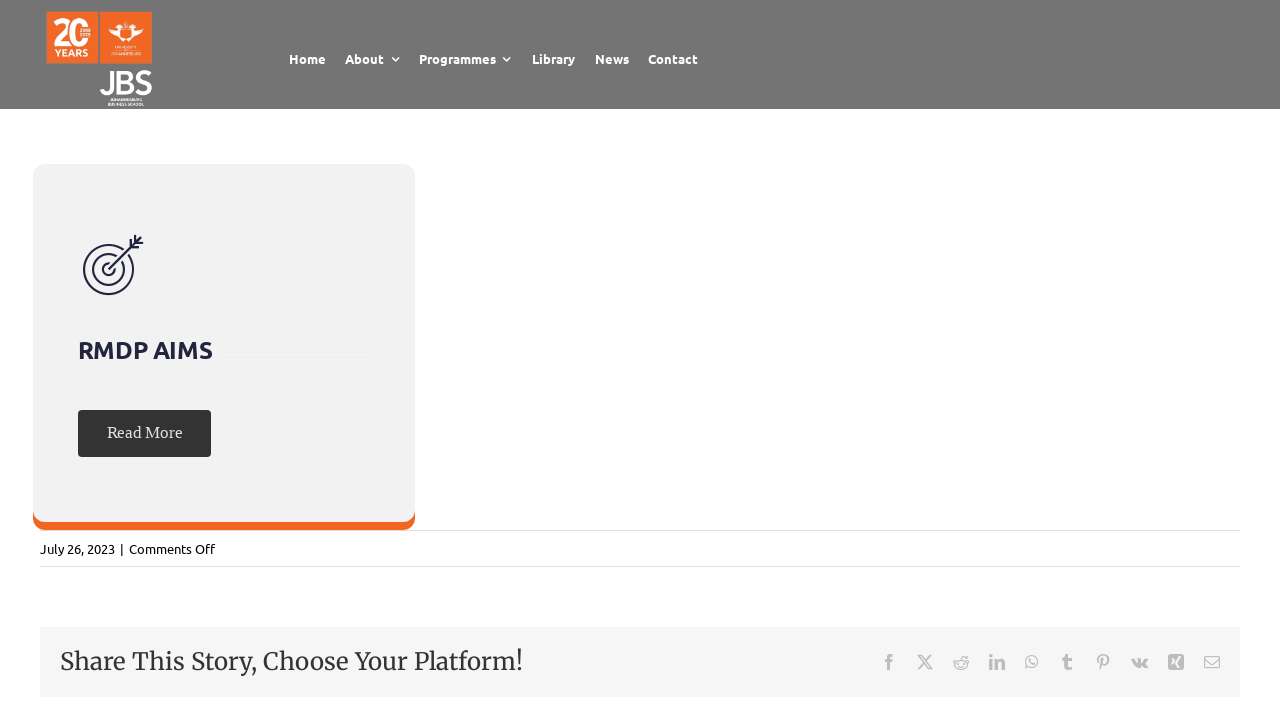

--- FILE ---
content_type: text/html; charset=UTF-8
request_url: https://jbs.ac.za/fusion_element/readmore-tab/
body_size: 35718
content:
<!DOCTYPE html><html class="avada-html-layout-wide avada-html-header-position-top" dir="ltr" lang="en-ZA" prefix="og: https://ogp.me/ns#" prefix="og: http://ogp.me/ns# fb: http://ogp.me/ns/fb#"><head><meta http-equiv="X-UA-Compatible" content="IE=edge" /><meta http-equiv="Content-Type" content="text/html; charset=utf-8"/><meta name="viewport" content="width=device-width, initial-scale=1" /><link media="all" href="https://jbs.ac.za/wp-content/cache/autoptimize/css/autoptimize_538954c0cc34b03ccde8883d740d6ce9.css" rel="stylesheet"><title>ReadMore Tab - Johannesburg Business School (JBS)</title><link rel='dns-prefetch' href='//www.googletagmanager.com' /><link rel="alternate" type="application/rss+xml" title="Johannesburg Business School (JBS) &raquo; Feed" href="https://jbs.ac.za/feed/" /><link rel="alternate" type="application/rss+xml" title="Johannesburg Business School (JBS) &raquo; Comments Feed" href="https://jbs.ac.za/comments/feed/" /><link rel="shortcut icon" href="https://jbs.ac.za/wp-content/uploads/2021/10/Favicon.gif" type="image/x-icon" /><link rel="apple-touch-icon" sizes="180x180" href="https://jbs.ac.za/wp-content/uploads/2021/10/Favicon-180.jpg"><link rel="icon" sizes="192x192" href="https://jbs.ac.za/wp-content/uploads/2021/10/Favicon-120-1.jpg"><meta name="msapplication-TileImage" content="https://jbs.ac.za/wp-content/uploads/2021/10/Favicon-152.jpg"><link rel='stylesheet' id='dashicons-css' href='https://jbs.ac.za/wp-includes/css/dashicons.min.css?ver=41b3284a4ea82f752622271d8f8cd15a' type='text/css' media='all' /><link rel='stylesheet' id='fusion-dynamic-css-css' href='https://jbs.ac.za/wp-content/uploads/fusion-styles/5edc2c00886a755d90bb894c76ffbe61.min.css?ver=3.11.9' type='text/css' media='all' /> <script type="text/javascript" src="https://jbs.ac.za/wp-includes/js/jquery/jquery.min.js?ver=3.7.1" id="jquery-core-js"></script> <script type="text/javascript" src="https://jbs.ac.za/wp-includes/js/jquery/jquery-migrate.min.js?ver=3.4.1" id="jquery-migrate-js"></script> <script type="text/javascript" src="https://jbs.ac.za/wp-includes/js/jquery/ui/core.min.js?ver=1.13.3" id="jquery-ui-core-js"></script> <script type="text/javascript" src="https://jbs.ac.za/wp-includes/js/jquery/ui/mouse.min.js?ver=1.13.3" id="jquery-ui-mouse-js"></script> <script type="text/javascript" src="https://jbs.ac.za/wp-includes/js/jquery/ui/sortable.min.js?ver=1.13.3" id="jquery-ui-sortable-js"></script> <script type="text/javascript" src="https://jbs.ac.za/wp-includes/js/jquery/ui/datepicker.min.js?ver=1.13.3" id="jquery-ui-datepicker-js"></script> <script type="text/javascript" id="jquery-ui-datepicker-js-after">jQuery(function(jQuery){jQuery.datepicker.setDefaults({"closeText":"Close","currentText":"Today","monthNames":["January","February","March","April","May","June","July","August","September","October","November","December"],"monthNamesShort":["Jan","Feb","Mar","Apr","May","Jun","Jul","Aug","Sep","Oct","Nov","Dec"],"nextText":"Next","prevText":"Previous","dayNames":["Sunday","Monday","Tuesday","Wednesday","Thursday","Friday","Saturday"],"dayNamesShort":["Sun","Mon","Tue","Wed","Thu","Fri","Sat"],"dayNamesMin":["S","M","T","W","T","F","S"],"dateFormat":"MM d, yy","firstDay":1,"isRTL":false});});
//# sourceURL=jquery-ui-datepicker-js-after</script> <script type="text/javascript" src="https://jbs.ac.za/wp-includes/js/jquery/ui/resizable.min.js?ver=1.13.3" id="jquery-ui-resizable-js"></script> <script type="text/javascript" src="https://jbs.ac.za/wp-includes/js/jquery/ui/draggable.min.js?ver=1.13.3" id="jquery-ui-draggable-js"></script> <script type="text/javascript" src="https://jbs.ac.za/wp-includes/js/jquery/ui/controlgroup.min.js?ver=1.13.3" id="jquery-ui-controlgroup-js"></script> <script type="text/javascript" src="https://jbs.ac.za/wp-includes/js/jquery/ui/checkboxradio.min.js?ver=1.13.3" id="jquery-ui-checkboxradio-js"></script> <script type="text/javascript" src="https://jbs.ac.za/wp-includes/js/jquery/ui/button.min.js?ver=1.13.3" id="jquery-ui-button-js"></script> <script type="text/javascript" src="https://jbs.ac.za/wp-includes/js/jquery/ui/dialog.min.js?ver=1.13.3" id="jquery-ui-dialog-js"></script> <script type="text/javascript" id="events-manager-js-extra">var EM = {"ajaxurl":"https://jbs.ac.za/wp-admin/admin-ajax.php","locationajaxurl":"https://jbs.ac.za/wp-admin/admin-ajax.php?action=locations_search","firstDay":"1","locale":"en","dateFormat":"yy-mm-dd","ui_css":"https://jbs.ac.za/wp-content/plugins/events-manager/includes/css/jquery-ui/build.min.css","show24hours":"","is_ssl":"1","autocomplete_limit":"10","calendar":{"breakpoints":{"small":560,"medium":908,"large":false}},"phone":"","datepicker":{"format":"Y-m-d"},"search":{"breakpoints":{"small":650,"medium":850,"full":false}},"url":"https://jbs.ac.za/wp-content/plugins/events-manager","assets":{"input.em-uploader":{"js":{"em-uploader":{"url":"https://jbs.ac.za/wp-content/plugins/events-manager/includes/js/em-uploader.js?v=7.2.1","event":"em_uploader_ready"}}},".em-event-editor":{"js":{"event-editor":{"url":"https://jbs.ac.za/wp-content/plugins/events-manager/includes/js/events-manager-event-editor.js?v=7.2.1","event":"em_event_editor_ready"}},"css":{"event-editor":"https://jbs.ac.za/wp-content/plugins/events-manager/includes/css/events-manager-event-editor.min.css?v=7.2.1"}},".em-recurrence-sets, .em-timezone":{"js":{"luxon":{"url":"luxon/luxon.js?v=7.2.1","event":"em_luxon_ready"}}},".em-booking-form, #em-booking-form, .em-booking-recurring, .em-event-booking-form":{"js":{"em-bookings":{"url":"https://jbs.ac.za/wp-content/plugins/events-manager/includes/js/bookingsform.js?v=7.2.1","event":"em_booking_form_js_loaded"}}},"#em-opt-archetypes":{"js":{"archetypes":"https://jbs.ac.za/wp-content/plugins/events-manager/includes/js/admin-archetype-editor.js?v=7.2.1","archetypes_ms":"https://jbs.ac.za/wp-content/plugins/events-manager/includes/js/admin-archetypes.js?v=7.2.1","qs":"qs/qs.js?v=7.2.1"}}},"cached":"","bookingInProgress":"Please wait while the booking is being submitted.","tickets_save":"Save Ticket","bookingajaxurl":"https://jbs.ac.za/wp-admin/admin-ajax.php","bookings_export_save":"Export Bookings","bookings_settings_save":"Save Settings","booking_delete":"Are you sure you want to delete?","booking_offset":"30","bookings":{"submit_button":{"text":{"default":"Submit Booking","free":"Submit Booking","payment":"Submit Booking - %s","processing":"Processing ..."}},"update_listener":""},"bb_full":"Sold Out","bb_book":"Book Now","bb_booking":"Booking...","bb_booked":"Booking Submitted","bb_error":"Booking Error. Try again?","bb_cancel":"Cancel","bb_canceling":"Canceling...","bb_cancelled":"Cancelled","bb_cancel_error":"Cancellation Error. Try again?","txt_search":"Search","txt_searching":"Searching...","txt_loading":"Loading..."};
//# sourceURL=events-manager-js-extra</script> <script type="text/javascript" src="https://jbs.ac.za/wp-content/plugins/events-manager/includes/js/events-manager.js?ver=7.2.1" id="events-manager-js"></script> <script type="text/javascript" id="tablesome-workflow-bundle-js-extra">var tablesome_ajax_object = {"nonce":"9aece19551","ajax_url":"https://jbs.ac.za/wp-admin/admin-ajax.php","rest_nonce":"eff1850ee3","edit_table_url":"https://jbs.ac.za/wp-admin/edit.php?post_type=tablesome_cpt&action=edit&post=0&page=tablesome_admin_page","api_endpoints":{"prefix":"https://jbs.ac.za/wp-json/tablesome/v1/tables/","save_table":"https://jbs.ac.za/wp-json/tablesome/v1/tables","import_records":"https://jbs.ac.za/wp-json/tablesome/v1/tables/import","store_api_key":"https://jbs.ac.za/wp-json/tablesome/v1/tablesome-api-keys/","workflow_posts_data":"https://jbs.ac.za/wp-json/tablesome/v1/workflow/posts","workflow_posts":"https://jbs.ac.za/wp-json/tablesome/v1/workflow/posts?","workflow_fields":"https://jbs.ac.za/wp-json/tablesome/v1/workflow/fields?","workflow_terms":"https://jbs.ac.za/wp-json/tablesome/v1/workflow/terms?","workflow_taxonomies":"https://jbs.ac.za/wp-json/tablesome/v1/workflow/taxonomies?","workflow_user_roles":"https://jbs.ac.za/wp-json/tablesome/v1/workflow/get-user-roles?","workflow_post_types":"https://jbs.ac.za/wp-json/tablesome/v1/workflow/get-post-types?","workflow_users":"https://jbs.ac.za/wp-json/tablesome/v1/workflow/get-users?","get_oauth_data":"https://jbs.ac.za/wp-json/tablesome/v1/workflow/get-oauth-data?","delete_oauth_data":"https://jbs.ac.za/wp-json/tablesome/v1/workflow/delete-oauth-data?","get_access_token":"https://jbs.ac.za/wp-json/tablesome/v1/workflow/get-access-token","get-spreadsheet-data":"https://jbs.ac.za/wp-json/tablesome/v1/workflow/get-spreadsheet-data"},"site_domain":"jbs.ac.za"};
//# sourceURL=tablesome-workflow-bundle-js-extra</script> <script type="text/javascript" src="https://jbs.ac.za/wp-content/plugins/tablesome/assets/bundles/workflow.bundle.js?ver=1.1.31" id="tablesome-workflow-bundle-js"></script> <script type="text/javascript" id="utils-js-extra">var userSettings = {"url":"/","uid":"0","time":"1765912840","secure":"1"};
//# sourceURL=utils-js-extra</script> <script type="text/javascript" src="https://jbs.ac.za/wp-includes/js/utils.min.js?ver=41b3284a4ea82f752622271d8f8cd15a" id="utils-js"></script> <script type="text/javascript" src="https://jbs.ac.za/wp-includes/js/plupload/moxie.min.js?ver=1.3.5.1" id="moxiejs-js"></script> <script type="text/javascript" src="https://jbs.ac.za/wp-includes/js/plupload/plupload.min.js?ver=2.1.9" id="plupload-js"></script> 
 <script type="text/javascript" src="https://www.googletagmanager.com/gtag/js?id=G-H13P1WPRF9" id="google_gtagjs-js" async></script> <script type="text/javascript" id="google_gtagjs-js-after">window.dataLayer = window.dataLayer || [];function gtag(){dataLayer.push(arguments);}
gtag("set","linker",{"domains":["jbs.ac.za"]});
gtag("js", new Date());
gtag("set", "developer_id.dZTNiMT", true);
gtag("config", "G-H13P1WPRF9");
//# sourceURL=google_gtagjs-js-after</script> <link rel="https://api.w.org/" href="https://jbs.ac.za/wp-json/" /><link rel="EditURI" type="application/rsd+xml" title="RSD" href="https://jbs.ac.za/xmlrpc.php?rsd" /><link rel="canonical" href="https://jbs.ac.za/fusion_element/readmore-tab/" /><meta name="generator" content="Site Kit by Google 1.168.0" /><script>document.createElement( "picture" );if(!window.HTMLPictureElement && document.addEventListener) {window.addEventListener("DOMContentLoaded", function() {var s = document.createElement("script");s.src = "https://jbs.ac.za/wp-content/plugins/webp-express/js/picturefill.min.js";document.body.appendChild(s);});}</script> <link rel="preload" href="https://jbs.ac.za/wp-content/themes/Avada/includes/lib/assets/fonts/icomoon/awb-icons.woff" as="font" type="font/woff" crossorigin><link rel="preload" href="//jbs.ac.za/wp-content/themes/Avada/includes/lib/assets/fonts/fontawesome/webfonts/fa-brands-400.woff2" as="font" type="font/woff2" crossorigin><link rel="preload" href="//jbs.ac.za/wp-content/themes/Avada/includes/lib/assets/fonts/fontawesome/webfonts/fa-regular-400.woff2" as="font" type="font/woff2" crossorigin><link rel="preload" href="//jbs.ac.za/wp-content/themes/Avada/includes/lib/assets/fonts/fontawesome/webfonts/fa-solid-900.woff2" as="font" type="font/woff2" crossorigin><link rel="preload" href="https://jbs.ac.za/wp-content/uploads/fusion-icons/beauty-spa-v1.0/fonts/beauty-spa.ttf?wctjsx" as="font" type="font/ttf" crossorigin><link rel="preload" href="https://jbs.ac.za/wp-content/uploads/fusion-icons/hosting-template-v3.0-2/fonts/hosting-template.ttf?hbmf06" as="font" type="font/ttf" crossorigin><link rel="preload" href="https://jbs.ac.za/wp-content/uploads/fusion-icons/Caterer-Icons-Studio/fonts/Caterer-Icons.ttf?z2v9fo" as="font" type="font/ttf" crossorigin><link rel="preload" href="https://jbs.ac.za/wp-content/uploads/fusion-icons/digital-agency-icon-set-1/fonts/digital.ttf?exhcqw" as="font" type="font/ttf" crossorigin><link rel="preload" href="https://jbs.ac.za/wp-content/uploads/fusion-icons/fitness-icon-set-1/fonts/fitness.ttf?9jppkm" as="font" type="font/ttf" crossorigin><link rel="preload" href="https://jbs.ac.za/wp-content/uploads/fusion-icons/business-v1.0-1/fonts/business.ttf?rva0v6" as="font" type="font/ttf" crossorigin><link rel="preload" href="https://jbs.ac.za/wp-content/uploads/fusion-icons/mechanic-icon-set-2/fonts/mechanic.ttf?h09x3l" as="font" type="font/ttf" crossorigin><link rel="preload" href="https://jbs.ac.za/wp-content/uploads/fusion-icons/mechanic-icon-set-1/fonts/mechanic.ttf?h09x3l" as="font" type="font/ttf" crossorigin><link rel="preload" href="https://jbs.ac.za/wp-content/uploads/fusion-icons/accountant-pro-icon-set-1/fonts/Accountant-Pro.ttf?ym7fev" as="font" type="font/ttf" crossorigin><link rel="preload" href="https://jbs.ac.za/wp-content/uploads/fusion-icons/hosting-template-v3.0-1/fonts/hosting-template.ttf?hbmf06" as="font" type="font/ttf" crossorigin><link rel="preload" href="https://jbs.ac.za/wp-content/uploads/fusion-icons/fitness-icon-set/fonts/fitness.ttf?9jppkm" as="font" type="font/ttf" crossorigin><link rel="preload" href="https://jbs.ac.za/wp-content/uploads/fusion-icons/bb-v1.0-1/fonts/bb.ttf?28e02g" as="font" type="font/ttf" crossorigin><link rel="preload" href="https://jbs.ac.za/wp-content/uploads/fusion-icons/user-interface-v1.0-1/fonts/user-interface.ttf?55z8ir" as="font" type="font/ttf" crossorigin><link rel="preload" href="https://jbs.ac.za/wp-content/uploads/fusion-icons/marketing-bold-icon-set-1/fonts/Marketing-Bold.ttf?x1m7hf" as="font" type="font/ttf" crossorigin><link rel="preload" href="https://jbs.ac.za/wp-content/uploads/fusion-icons/bb-v1.0/fonts/bb.ttf?28e02g" as="font" type="font/ttf" crossorigin><link rel="preload" href="https://jbs.ac.za/wp-content/uploads/fusion-icons/wedding-v1.0/fonts/wedding.ttf?ux0lvw" as="font" type="font/ttf" crossorigin><link rel="preload" href="https://jbs.ac.za/wp-content/uploads/fusion-icons/digital-agency-icon-set/fonts/digital.ttf?exhcqw" as="font" type="font/ttf" crossorigin><link rel="preload" href="https://jbs.ac.za/wp-content/uploads/fusion-icons/user-interface-v1.0/fonts/user-interface.ttf?55z8ir" as="font" type="font/ttf" crossorigin><link rel="preload" href="https://jbs.ac.za/wp-content/uploads/fusion-icons/marketing-bold-icon-set/fonts/Marketing-Bold.ttf?x1m7hf" as="font" type="font/ttf" crossorigin><link rel="preload" href="https://jbs.ac.za/wp-content/uploads/fusion-icons/business-v1.0/fonts/business.ttf?rva0v6" as="font" type="font/ttf" crossorigin><link rel="preload" href="https://jbs.ac.za/wp-content/uploads/fusion-icons/mechanic-icon-set/fonts/mechanic.ttf?h09x3l" as="font" type="font/ttf" crossorigin><link rel="preload" href="https://jbs.ac.za/wp-content/uploads/fusion-icons/hosting-template-v3.0/fonts/hosting-template.ttf?hbmf06" as="font" type="font/ttf" crossorigin><link rel="preload" href="https://jbs.ac.za/wp-content/uploads/fusion-icons/cannabis-v1.0/fonts/cannabis.ttf?9rj2nk" as="font" type="font/ttf" crossorigin><link rel="preload" href="https://jbs.ac.za/wp-content/uploads/fusion-icons/accountant-pro-icon-set/fonts/Accountant-Pro.ttf?ym7fev" as="font" type="font/ttf" crossorigin><link rel="preload" href="https://jbs.ac.za/wp-content/uploads/fusion-icons/UJ-JBS-v1.0-1/fonts/UJ-JBS.ttf?835aga" as="font" type="font/ttf" crossorigin><meta name="google-adsense-platform-account" content="ca-host-pub-2644536267352236"><meta name="google-adsense-platform-domain" content="sitekit.withgoogle.com">  <script type="text/javascript">var doc = document.documentElement;
			doc.setAttribute( 'data-useragent', navigator.userAgent );</script> </head><body data-rsssl=1 class="wp-singular fusion_element-template-default single single-fusion_element postid-15025 wp-theme-Avada fusion-image-hovers fusion-pagination-sizing fusion-button_type-flat fusion-button_span-no fusion-button_gradient-linear avada-image-rollover-circle-yes avada-image-rollover-yes avada-image-rollover-direction-left avada fusion-body ltr fusion-sticky-header no-mobile-totop avada-has-rev-slider-styles fusion-disable-outline fusion-sub-menu-slide mobile-logo-pos-left layout-wide-mode avada-has-boxed-modal-shadow- layout-scroll-offset-full avada-has-zero-margin-offset-top fusion-top-header menu-text-align-center mobile-menu-design-modern fusion-show-pagination-text fusion-header-layout-v1 avada-responsive avada-footer-fx-none avada-menu-highlight-style-textcolor fusion-search-form-clean fusion-main-menu-search-overlay fusion-avatar-circle avada-sticky-shrinkage avada-dropdown-styles avada-blog-layout-large avada-blog-archive-layout-large avada-header-shadow-no avada-menu-icon-position-left avada-has-mobile-menu-search avada-has-main-nav-search-icon avada-has-breadcrumb-mobile-hidden avada-has-titlebar-hide avada-has-slidingbar-widgets avada-has-slidingbar-position-right avada-slidingbar-toggle-style-menu avada-has-slidingbar-sticky avada-has-pagination-width_height avada-flyout-menu-direction-top avada-ec-views-v1" data-awb-post-id="15025"> <a class="skip-link screen-reader-text" href="#content">Skip to content</a><div id="boxed-wrapper"><div id="wrapper" class="fusion-wrapper"><div id="home" style="position:relative;top:-1px;"></div><div class="fusion-tb-header"><div class="fusion-fullwidth fullwidth-box fusion-builder-row-1 fusion-flex-container nonhundred-percent-fullwidth non-hundred-percent-height-scrolling fusion-sticky-container" style="--awb-border-radius-top-left:0px;--awb-border-radius-top-right:0px;--awb-border-radius-bottom-right:0px;--awb-border-radius-bottom-left:0px;--awb-padding-top:5px;--awb-padding-bottom:0px;--awb-margin-bottom:0px;--awb-background-color:var(--awb-color5);--awb-flex-wrap:wrap;" data-transition-offset="0" data-scroll-offset="0" data-sticky-small-visibility="1" data-sticky-medium-visibility="1" data-sticky-large-visibility="1" ><div class="fusion-builder-row fusion-row fusion-flex-align-items-center fusion-flex-align-content-center fusion-flex-content-wrap" style="max-width:1248px;margin-left: calc(-4% / 2 );margin-right: calc(-4% / 2 );"><div class="fusion-layout-column fusion_builder_column fusion-builder-column-0 fusion_builder_column_1_5 1_5 fusion-flex-column" style="--awb-bg-size:cover;--awb-width-large:20%;--awb-margin-top-large:0px;--awb-spacing-right-large:0%;--awb-margin-bottom-large:-5px;--awb-spacing-left-large:9.12%;--awb-width-medium:20%;--awb-order-medium:0;--awb-spacing-right-medium:0%;--awb-spacing-left-medium:9.12%;--awb-width-small:100%;--awb-order-small:0;--awb-spacing-right-small:1.92%;--awb-spacing-left-small:1.92%;"><div class="fusion-column-wrapper fusion-column-has-shadow fusion-flex-justify-content-flex-start fusion-content-layout-column"><div class="fusion-image-element " style="text-align:left;--awb-max-width:120px;--awb-caption-title-font-family:var(--h2_typography-font-family);--awb-caption-title-font-weight:var(--h2_typography-font-weight);--awb-caption-title-font-style:var(--h2_typography-font-style);--awb-caption-title-size:var(--h2_typography-font-size);--awb-caption-title-transform:var(--h2_typography-text-transform);--awb-caption-title-line-height:var(--h2_typography-line-height);--awb-caption-title-letter-spacing:var(--h2_typography-letter-spacing);"><span class=" fusion-imageframe imageframe-none imageframe-1 hover-type-none"><a class="fusion-no-lightbox" href="https://jbs.ac.za/" target="_self" aria-label="JBSUJ20"><picture><source srcset="https://jbs.ac.za/wp-content/webp-express/webp-images/uploads/2025/03/JBSUJ20-200x181.png.webp 200w, https://jbs.ac.za/wp-content/webp-express/webp-images/uploads/2025/03/JBSUJ20-400x363.png.webp 400w, https://jbs.ac.za/wp-content/webp-express/webp-images/uploads/2025/03/JBSUJ20-600x544.png.webp 600w, https://jbs.ac.za/wp-content/webp-express/webp-images/uploads/2025/03/JBSUJ20-800x726.png.webp 800w, https://jbs.ac.za/wp-content/webp-express/webp-images/uploads/2025/03/JBSUJ20-1200x1088.png.webp 1200w, https://jbs.ac.za/wp-content/webp-express/webp-images/uploads/2025/03/JBSUJ20.png.webp 2473w" sizes="(max-width: 800px) 100vw, 400px" type="image/webp"><img fetchpriority="high" decoding="async" width="2473" height="2243" src="https://jbs.ac.za/wp-content/uploads/2025/03/JBSUJ20.png" alt="" class="img-responsive wp-image-24984 webpexpress-processed" srcset="https://jbs.ac.za/wp-content/uploads/2025/03/JBSUJ20-200x181.png 200w, https://jbs.ac.za/wp-content/uploads/2025/03/JBSUJ20-400x363.png 400w, https://jbs.ac.za/wp-content/uploads/2025/03/JBSUJ20-600x544.png 600w, https://jbs.ac.za/wp-content/uploads/2025/03/JBSUJ20-800x726.png 800w, https://jbs.ac.za/wp-content/uploads/2025/03/JBSUJ20-1200x1088.png 1200w, https://jbs.ac.za/wp-content/uploads/2025/03/JBSUJ20.png 2473w" sizes="(max-width: 800px) 100vw, 400px"></picture></a></span></div></div></div><div class="fusion-layout-column fusion_builder_column fusion-builder-column-1 fusion_builder_column_1_2 1_2 fusion-flex-column" style="--awb-bg-size:cover;--awb-width-large:50%;--awb-margin-top-large:0px;--awb-spacing-right-large:3.84%;--awb-margin-bottom-large:-5px;--awb-spacing-left-large:3.84%;--awb-width-medium:50%;--awb-order-medium:0;--awb-spacing-right-medium:3.84%;--awb-spacing-left-medium:3.84%;--awb-width-small:100%;--awb-order-small:0;--awb-spacing-right-small:1.92%;--awb-spacing-left-small:1.92%;"><div class="fusion-column-wrapper fusion-column-has-shadow fusion-flex-justify-content-center fusion-content-layout-column"><nav class="awb-menu awb-menu_row awb-menu_em-hover mobile-mode-collapse-to-button awb-menu_icons-left awb-menu_dc-yes mobile-trigger-fullwidth-on awb-menu_mobile-toggle awb-menu_indent-left awb-menu_mt-fullwidth mobile-size-full-absolute loading mega-menu-loading awb-menu_desktop awb-menu_dropdown awb-menu_expand-left awb-menu_transition-fade" style="--awb-font-size:13px;--awb-text-transform:none;--awb-gap:3%;--awb-items-padding-right:5%;--awb-color:var(--awb-color1);--awb-active-color:var(--awb-color4);--awb-submenu-text-transform:none;--awb-icons-size:14;--awb-icons-color:var(--awb-custom_color_1);--awb-icons-hover-color:var(--awb-color1);--awb-main-justify-content:flex-start;--awb-mobile-nav-button-align-hor:flex-end;--awb-mobile-color:#000000;--awb-mobile-active-bg:#ffffff;--awb-mobile-active-color:#f26522;--awb-mobile-trigger-color:#ffffff;--awb-mobile-trigger-background-color:#212121;--awb-mobile-nav-trigger-bottom-margin:30px;--awb-mobile-font-size:16px;--awb-justify-title:flex-start;--awb-mobile-justify:flex-start;--awb-mobile-caret-left:auto;--awb-mobile-caret-right:0;--awb-fusion-font-family-typography:&quot;Ubuntu&quot;;--awb-fusion-font-style-typography:normal;--awb-fusion-font-weight-typography:700;--awb-fusion-font-family-submenu-typography:inherit;--awb-fusion-font-style-submenu-typography:normal;--awb-fusion-font-weight-submenu-typography:400;--awb-fusion-font-family-mobile-typography:inherit;--awb-fusion-font-style-mobile-typography:normal;--awb-fusion-font-weight-mobile-typography:400;" aria-label="main menu" data-breakpoint="800" data-count="0" data-transition-type="fade" data-transition-time="300" data-expand="left"><button type="button" class="awb-menu__m-toggle" aria-expanded="false" aria-controls="menu-main-menu"><span class="awb-menu__m-toggle-inner"><span class="collapsed-nav-text">Menu</span><span class="awb-menu__m-collapse-icon"><span class="awb-menu__m-collapse-icon-open fa-bars fas"></span><span class="awb-menu__m-collapse-icon-close fa-times fas"></span></span></span></button><ul id="menu-main-menu" class="fusion-menu awb-menu__main-ul awb-menu__main-ul_row"><li  id="menu-item-108"  class="menu-item menu-item-type-custom menu-item-object-custom menu-item-home menu-item-108 awb-menu__li awb-menu__main-li awb-menu__main-li_regular"  data-item-id="108"><span class="awb-menu__main-background-default awb-menu__main-background-default_fade"></span><span class="awb-menu__main-background-active awb-menu__main-background-active_fade"></span><a  href="https://jbs.ac.za/" class="awb-menu__main-a awb-menu__main-a_regular"><span class="menu-text">Home</span></a></li><li  id="menu-item-27"  class="menu-item menu-item-type-custom menu-item-object-custom menu-item-has-children menu-item-27 awb-menu__li awb-menu__main-li awb-menu__main-li_regular"  data-item-id="27"><span class="awb-menu__main-background-default awb-menu__main-background-default_fade"></span><span class="awb-menu__main-background-active awb-menu__main-background-active_fade"></span><a  href="#" class="awb-menu__main-a awb-menu__main-a_regular"><span class="menu-text">About</span><span class="awb-menu__open-nav-submenu-hover"></span></a><button type="button" aria-label="Open submenu of About" aria-expanded="false" class="awb-menu__open-nav-submenu_mobile awb-menu__open-nav-submenu_main"></button><ul class="awb-menu__sub-ul awb-menu__sub-ul_main"><li  id="menu-item-198"  class="menu-item menu-item-type-post_type menu-item-object-page menu-item-198 awb-menu__li awb-menu__sub-li" ><a  href="https://jbs.ac.za/about-johannesburg-business-school/" class="awb-menu__sub-a"><span><span class="awb-menu__i awb-menu__i_sub fusion-megamenu-icon"><i class="glyphicon fa-angle-right fas" aria-hidden="true"></i></span>About Us</span></a></li><li  id="menu-item-2413"  class="menu-item menu-item-type-post_type menu-item-object-page menu-item-2413 awb-menu__li awb-menu__sub-li" ><a  href="https://jbs.ac.za/uj/" class="awb-menu__sub-a"><span><span class="awb-menu__i awb-menu__i_sub fusion-megamenu-icon"><i class="glyphicon fa-angle-right fas" aria-hidden="true"></i></span>University of Johannesburg (UJ)</span></a></li><li  id="menu-item-384"  class="menu-item menu-item-type-post_type menu-item-object-page menu-item-384 awb-menu__li awb-menu__sub-li" ><a  href="https://jbs.ac.za/jbs-team/" class="awb-menu__sub-a"><span><span class="awb-menu__i awb-menu__i_sub fusion-megamenu-icon"><i class="glyphicon fa-angle-right fas" aria-hidden="true"></i></span>Our Team</span></a></li><li  id="menu-item-383"  class="menu-item menu-item-type-post_type menu-item-object-page menu-item-383 awb-menu__li awb-menu__sub-li" ><a  href="https://jbs.ac.za/professors-of-practice/" class="awb-menu__sub-a"><span><span class="awb-menu__i awb-menu__i_sub fusion-megamenu-icon"><i class="glyphicon fa-angle-right fas" aria-hidden="true"></i></span>Professors of Practice</span></a></li><li  id="menu-item-382"  class="menu-item menu-item-type-post_type menu-item-object-page menu-item-382 awb-menu__li awb-menu__sub-li" ><a  href="https://jbs.ac.za/international-advisory-board/" class="awb-menu__sub-a"><span><span class="awb-menu__i awb-menu__i_sub fusion-megamenu-icon"><i class="glyphicon fa-angle-right fas" aria-hidden="true"></i></span>International Advisory Board</span></a></li><li  id="menu-item-54"  class="menu-item menu-item-type-custom menu-item-object-custom menu-item-54 awb-menu__li awb-menu__sub-li" ><a  href="https://jbs.ac.za/centres/" class="awb-menu__sub-a"><span><span class="awb-menu__i awb-menu__i_sub fusion-megamenu-icon"><i class="glyphicon fa-angle-right fas" aria-hidden="true"></i></span>Centres</span></a></li><li  id="menu-item-1668"  class="menu-item menu-item-type-post_type menu-item-object-page menu-item-1668 awb-menu__li awb-menu__sub-li" ><a  href="https://jbs.ac.za/financial-aid/" class="awb-menu__sub-a"><span><span class="awb-menu__i awb-menu__i_sub fusion-megamenu-icon"><i class="glyphicon fa-angle-right fas" aria-hidden="true"></i></span>Financial Aid</span></a></li><li  id="menu-item-18463"  class="menu-item menu-item-type-custom menu-item-object-custom menu-item-18463 awb-menu__li awb-menu__sub-li" ><a  href="https://jbs.ac.za/event-organizer/johannesburg-business-schooluj/" class="awb-menu__sub-a"><span><span class="awb-menu__i awb-menu__i_sub fusion-megamenu-icon"><i class="glyphicon fa-angle-right fas" aria-hidden="true"></i></span>Events</span></a></li></ul></li><li  id="menu-item-36"  class="menu-item menu-item-type-custom menu-item-object-custom menu-item-has-children menu-item-36 awb-menu__li awb-menu__main-li awb-menu__main-li_regular"  data-item-id="36"><span class="awb-menu__main-background-default awb-menu__main-background-default_fade"></span><span class="awb-menu__main-background-active awb-menu__main-background-active_fade"></span><a  href="#" class="awb-menu__main-a awb-menu__main-a_regular"><span class="menu-text">Programmes</span><span class="awb-menu__open-nav-submenu-hover"></span></a><button type="button" aria-label="Open submenu of Programmes" aria-expanded="false" class="awb-menu__open-nav-submenu_mobile awb-menu__open-nav-submenu_main"></button><ul class="awb-menu__sub-ul awb-menu__sub-ul_main"><li  id="menu-item-11352"  class="menu-item menu-item-type-post_type menu-item-object-page menu-item-11352 awb-menu__li awb-menu__sub-li" ><a  href="https://jbs.ac.za/postgraduate-diploma-portfolios/" class="awb-menu__sub-a"><span><span class="awb-menu__i awb-menu__i_sub fusion-megamenu-icon"><i class="glyphicon fa-angle-right fas" aria-hidden="true"></i></span>Postgraduate Diploma (PGDip)</span></a></li><li  id="menu-item-2129"  class="menu-item menu-item-type-custom menu-item-object-custom menu-item-2129 awb-menu__li awb-menu__sub-li" ><a  href="https://jbs.ac.za/mba/" class="awb-menu__sub-a"><span><span class="awb-menu__i awb-menu__i_sub fusion-megamenu-icon"><i class="glyphicon fa-angle-right fas" aria-hidden="true"></i></span>Master of Business Administration (MBA)</span></a></li><li  id="menu-item-612"  class="menu-item menu-item-type-post_type menu-item-object-page menu-item-612 awb-menu__li awb-menu__sub-li" ><a  href="https://jbs.ac.za/doctor-of-philosophy-with-a-specialisation-in-digital-transformation/" class="awb-menu__sub-a"><span><span class="awb-menu__i awb-menu__i_sub fusion-megamenu-icon"><i class="glyphicon fa-angle-right fas" aria-hidden="true"></i></span>Doctor of Philosophy (DPhil)</span></a></li><li  id="menu-item-18506"  class="menu-item menu-item-type-custom menu-item-object-custom menu-item-18506 awb-menu__li awb-menu__sub-li" ><a  href="https://jbs.ac.za/wp-content/uploads/2024/02/The-JBS-Yearbook-2023-2024.pdf" class="awb-menu__sub-a"><span><span class="awb-menu__i awb-menu__i_sub fusion-megamenu-icon"><i class="glyphicon fa-angle-right fas" aria-hidden="true"></i></span>JBS Yearbook 2023/24</span></a></li><li  id="menu-item-25160"  class="menu-item menu-item-type-custom menu-item-object-custom menu-item-25160 awb-menu__li awb-menu__sub-li" ><a  href="https://jbs.ac.za/wp-content/uploads/2025/06/JBS_Yearbook_2025.pdf" class="awb-menu__sub-a"><span><span class="awb-menu__i awb-menu__i_sub fusion-megamenu-icon"><i class="glyphicon fa-angle-right fas" aria-hidden="true"></i></span>JBS Yearbook 2025</span></a></li></ul></li><li  id="menu-item-13015"  class="menu-item menu-item-type-post_type menu-item-object-page menu-item-13015 awb-menu__li awb-menu__main-li awb-menu__main-li_regular"  data-item-id="13015"><span class="awb-menu__main-background-default awb-menu__main-background-default_fade"></span><span class="awb-menu__main-background-active awb-menu__main-background-active_fade"></span><a  href="https://jbs.ac.za/library/" class="awb-menu__main-a awb-menu__main-a_regular"><span class="menu-text">Library</span></a></li><li  id="menu-item-1694"  class="menu-item menu-item-type-post_type menu-item-object-page menu-item-1694 awb-menu__li awb-menu__main-li awb-menu__main-li_regular"  data-item-id="1694"><span class="awb-menu__main-background-default awb-menu__main-background-default_fade"></span><span class="awb-menu__main-background-active awb-menu__main-background-active_fade"></span><a  href="https://jbs.ac.za/news/" class="awb-menu__main-a awb-menu__main-a_regular"><span class="menu-text">News</span></a></li><li  id="menu-item-14076"  class="menu-item menu-item-type-custom menu-item-object-custom menu-item-14076 awb-menu__li awb-menu__main-li awb-menu__main-li_regular"  data-item-id="14076"><span class="awb-menu__main-background-default awb-menu__main-background-default_fade"></span><span class="awb-menu__main-background-active awb-menu__main-background-active_fade"></span><a  href="https://jbs.ac.za/contact/" class="awb-menu__main-a awb-menu__main-a_regular"><span class="menu-text">Contact</span></a></li></ul></nav></div></div></div></div></div><div id="sliders-container" class="fusion-slider-visibility"></div><main id="main" class="clearfix "><div class="fusion-row" style=""><section id="content" style="width: 100%;"><article id="post-15025" class="post post-15025 fusion_element type-fusion_element status-publish hentry element_category-columns"> <span class="entry-title" style="display: none;">ReadMore Tab</span><div class="post-content"><div class="fusion-layout-column fusion_builder_column fusion-builder-column-2 fusion_builder_column_1_3 1_3 fusion-one-third fusion-column-first" style="--awb-bg-size:cover;--awb-margin-bottom:0px;width:30.6666%; margin-right: 4%;"><div class="fusion-column-wrapper fusion-column-has-shadow fusion-flex-column-wrapper-legacy"><div class="fusion-builder-row fusion-builder-row-inner fusion-row fusion-flex-align-items-center fusion-flex-align-content-center fusion-flex-content-wrap" style="width:104% !important;max-width:104% !important;margin-left: calc(-4% / 2 );margin-right: calc(-4% / 2 );"><div class="fusion-layout-column fusion_builder_column_inner fusion-builder-nested-column-0 fusion_builder_column_inner_1_1 1_1 fusion-one-full fusion-column-first fusion-column-last" style="--awb-z-index:1;--awb-z-index-hover:1;--awb-padding-top:65px;--awb-padding-right:45px;--awb-padding-bottom:65px;--awb-padding-left:45px;--awb-overflow:hidden;--awb-bg-color:#f2f2f2;--awb-bg-color-hover:#f2f2f2;--awb-bg-size:cover;--awb-border-radius:12px 12px 12px 12px;--awb-transform:translateY(55px);--awb-transform-hover:translateY(0px);--awb-margin-bottom:0px;width:100%;"><div class="fusion-column-wrapper fusion-column-has-shadow fusion-flex-column-wrapper-legacy"><i class="fb-icon-element-1 fb-icon-element fontawesome-icon business-bullseye circle-no fusion-text-flow" style="--awb-iconcolor:#22253d;--awb-iconcolor-hover:#f73760;--awb-font-size:70px;--awb-margin-right:35px;"></i><div class="fusion-title title fusion-title-1 fusion-title-text fusion-title-size-four" style="--awb-text-color:#22253d;--awb-margin-top:35px;--awb-sep-color:var(--awb-color2);--awb-font-size:24px;"><h4 class="fusion-title-heading title-heading-left fusion-responsive-typography-calculated" style="font-family:&quot;Rajdhani&quot;;font-style:normal;font-weight:600;margin:0;font-size:1em;letter-spacing:-0.015em;text-transform:var(--awb-typography1-text-transform);--fontSize:24;line-height:1.2;"><span style="font-family: Ubuntu;" data-fusion-font="true" data-fusion-google-font="Ubuntu" data-fusion-google-variant="300">RMDP AIMS</span></h4><span class="awb-title-spacer"></span><div class="title-sep-container"><div class="title-sep sep-double sep-solid" style="border-color:var(--awb-color2);"></div></div></div><div class="fusion-button-wrapper"><a class="fusion-button button-flat fusion-button-default-size button-default fusion-button-default button-1 fusion-button-default-span fusion-button-default-type" style="--button_text_transform:var(--awb-typography3-text-transform);--button_font_size:17px;--button_line_height:1.2;--button_typography-letter-spacing:-0.015em;--button_typography-font-family:&quot;Mulish&quot;;--button_typography-font-style:normal;--button_typography-font-weight:400;--button_margin-top:30px;" target="_self" href="#"><span class="fusion-button-text">Read More</span></a></div><div class="fusion-clearfix"></div></div></div><div class="fusion-layout-column fusion_builder_column_inner fusion-builder-nested-column-1 fusion_builder_column_inner_1_1 1_1 fusion-one-full fusion-column-first fusion-column-last" style="--awb-z-index:0;--awb-z-index-hover:0;--awb-padding-top:15px;--awb-padding-bottom:18px;--awb-overflow:hidden;--awb-bg-color:var(--awb-color4);--awb-bg-color-hover:var(--awb-color4);--awb-bg-size:cover;--awb-border-radius:0px 0px 12px 12px;--awb-margin-bottom:0px;width:100%;"><div class="fusion-column-wrapper fusion-column-has-shadow fusion-flex-column-wrapper-legacy"><div class="fusion-text fusion-text-1 fusion-text-no-margin" style="--awb-content-alignment:center;--awb-font-size:17px;--awb-line-height:1.8;--awb-letter-spacing:-0.015em;--awb-text-transform:var(--awb-typography4-text-transform);--awb-text-color:#ffffff;--awb-margin-bottom:0px;--awb-text-font-family:&quot;Mulish&quot;;--awb-text-font-style:normal;--awb-text-font-weight:400;"><p>Aims to equip experienced &#8230;..</p></div><div class="fusion-clearfix"></div></div></div></div><div class="fusion-clearfix"></div></div></div></div><div class="fusion-meta-info"><div class="fusion-meta-info-wrapper"><span class="vcard rich-snippet-hidden"><span class="fn"><a href="https://jbs.ac.za/author/mulalomasindi/" title="Posts by Mulalo Masindi" rel="author">Mulalo Masindi</a></span></span><span class="updated rich-snippet-hidden">2023-07-26T14:18:24+02:00</span><span>July 26, 2023</span><span class="fusion-inline-sep">|</span><span class="fusion-comments"><span>Comments Off<span class="screen-reader-text"> on ReadMore Tab</span></span></span></div></div><div class="fusion-sharing-box fusion-theme-sharing-box fusion-single-sharing-box"><h4>Share This Story, Choose Your Platform!</h4><div class="fusion-social-networks"><div class="fusion-social-networks-wrapper"><a  class="fusion-social-network-icon fusion-tooltip fusion-facebook awb-icon-facebook" style="color:var(--sharing_social_links_icon_color);" data-placement="top" data-title="Facebook" data-toggle="tooltip" title="Facebook" href="https://www.facebook.com/sharer.php?u=https%3A%2F%2Fjbs.ac.za%2Ffusion_element%2Freadmore-tab%2F&amp;t=ReadMore%20Tab" target="_blank" rel="noreferrer"><span class="screen-reader-text">Facebook</span></a><a  class="fusion-social-network-icon fusion-tooltip fusion-twitter awb-icon-twitter" style="color:var(--sharing_social_links_icon_color);" data-placement="top" data-title="X" data-toggle="tooltip" title="X" href="https://twitter.com/share?url=https%3A%2F%2Fjbs.ac.za%2Ffusion_element%2Freadmore-tab%2F&amp;text=ReadMore%20Tab" target="_blank" rel="noopener noreferrer"><span class="screen-reader-text">X</span></a><a  class="fusion-social-network-icon fusion-tooltip fusion-reddit awb-icon-reddit" style="color:var(--sharing_social_links_icon_color);" data-placement="top" data-title="Reddit" data-toggle="tooltip" title="Reddit" href="https://reddit.com/submit?url=https://jbs.ac.za/fusion_element/readmore-tab/&amp;title=ReadMore%20Tab" target="_blank" rel="noopener noreferrer"><span class="screen-reader-text">Reddit</span></a><a  class="fusion-social-network-icon fusion-tooltip fusion-linkedin awb-icon-linkedin" style="color:var(--sharing_social_links_icon_color);" data-placement="top" data-title="LinkedIn" data-toggle="tooltip" title="LinkedIn" href="https://www.linkedin.com/shareArticle?mini=true&amp;url=https%3A%2F%2Fjbs.ac.za%2Ffusion_element%2Freadmore-tab%2F&amp;title=ReadMore%20Tab&amp;summary=RMDP%20AIMS%20Read%20More%20%20%0D%0AAims%20to%20equip%20experienced%20....." target="_blank" rel="noopener noreferrer"><span class="screen-reader-text">LinkedIn</span></a><a  class="fusion-social-network-icon fusion-tooltip fusion-whatsapp awb-icon-whatsapp" style="color:var(--sharing_social_links_icon_color);" data-placement="top" data-title="WhatsApp" data-toggle="tooltip" title="WhatsApp" href="https://api.whatsapp.com/send?text=https%3A%2F%2Fjbs.ac.za%2Ffusion_element%2Freadmore-tab%2F" target="_blank" rel="noopener noreferrer"><span class="screen-reader-text">WhatsApp</span></a><a  class="fusion-social-network-icon fusion-tooltip fusion-tumblr awb-icon-tumblr" style="color:var(--sharing_social_links_icon_color);" data-placement="top" data-title="Tumblr" data-toggle="tooltip" title="Tumblr" href="https://www.tumblr.com/share/link?url=https%3A%2F%2Fjbs.ac.za%2Ffusion_element%2Freadmore-tab%2F&amp;name=ReadMore%20Tab&amp;description=RMDP%20AIMS%20Read%20More%20%20%0D%0AAims%20to%20equip%20experienced%20....." target="_blank" rel="noopener noreferrer"><span class="screen-reader-text">Tumblr</span></a><a  class="fusion-social-network-icon fusion-tooltip fusion-pinterest awb-icon-pinterest" style="color:var(--sharing_social_links_icon_color);" data-placement="top" data-title="Pinterest" data-toggle="tooltip" title="Pinterest" href="https://pinterest.com/pin/create/button/?url=https%3A%2F%2Fjbs.ac.za%2Ffusion_element%2Freadmore-tab%2F&amp;description=RMDP%20AIMS%20Read%20More%20%20%0D%0AAims%20to%20equip%20experienced%20.....&amp;media=" target="_blank" rel="noopener noreferrer"><span class="screen-reader-text">Pinterest</span></a><a  class="fusion-social-network-icon fusion-tooltip fusion-vk awb-icon-vk" style="color:var(--sharing_social_links_icon_color);" data-placement="top" data-title="Vk" data-toggle="tooltip" title="Vk" href="https://vk.com/share.php?url=https%3A%2F%2Fjbs.ac.za%2Ffusion_element%2Freadmore-tab%2F&amp;title=ReadMore%20Tab&amp;description=RMDP%20AIMS%20Read%20More%20%20%0D%0AAims%20to%20equip%20experienced%20....." target="_blank" rel="noopener noreferrer"><span class="screen-reader-text">Vk</span></a><a  class="fusion-social-network-icon fusion-tooltip fusion-xing awb-icon-xing" style="color:var(--sharing_social_links_icon_color);" data-placement="top" data-title="Xing" data-toggle="tooltip" title="Xing" href="https://www.xing.com/social_plugins/share/new?sc_p=xing-share&amp;h=1&amp;url=https%3A%2F%2Fjbs.ac.za%2Ffusion_element%2Freadmore-tab%2F" target="_blank" rel="noopener noreferrer"><span class="screen-reader-text">Xing</span></a><a  class="fusion-social-network-icon fusion-tooltip fusion-mail awb-icon-mail fusion-last-social-icon" style="color:var(--sharing_social_links_icon_color);" data-placement="top" data-title="Email" data-toggle="tooltip" title="Email" href="mailto:?body=https://jbs.ac.za/fusion_element/readmore-tab/&amp;subject=ReadMore%20Tab" target="_self" rel="noopener noreferrer"><span class="screen-reader-text">Email</span></a><div class="fusion-clearfix"></div></div></div></div></article></section></div></main><div class="fusion-tb-footer fusion-footer"><div class="fusion-footer-widget-area fusion-widget-area"><div class="fusion-fullwidth fullwidth-box fusion-builder-row-2 fusion-flex-container has-pattern-background has-mask-background nonhundred-percent-fullwidth non-hundred-percent-height-scrolling fusion-no-small-visibility" style="--awb-border-sizes-top:1;--awb-border-color:var(--awb-color4);--awb-border-radius-top-left:0px;--awb-border-radius-top-right:0px;--awb-border-radius-bottom-right:0px;--awb-border-radius-bottom-left:0px;--awb-padding-top:0px;--awb-margin-top:0px;--awb-background-color:var(--awb-color1);--awb-flex-wrap:wrap;" ><div class="fusion-builder-row fusion-row fusion-flex-align-items-flex-start fusion-flex-content-wrap" style="max-width:1248px;margin-left: calc(-4% / 2 );margin-right: calc(-4% / 2 );"><div class="fusion-layout-column fusion_builder_column fusion-builder-column-3 fusion_builder_column_1_1 1_1 fusion-flex-column" style="--awb-padding-bottom:2px;--awb-bg-size:cover;--awb-border-color:var(--awb-color2);--awb-border-bottom:1px;--awb-border-style:solid;--awb-width-large:100%;--awb-margin-top-large:0px;--awb-spacing-right-large:1.92%;--awb-margin-bottom-large:0px;--awb-spacing-left-large:1.92%;--awb-width-medium:100%;--awb-order-medium:0;--awb-spacing-right-medium:1.92%;--awb-spacing-left-medium:1.92%;--awb-width-small:100%;--awb-order-small:0;--awb-spacing-right-small:1.92%;--awb-spacing-left-small:1.92%;"><div class="fusion-column-wrapper fusion-column-has-shadow fusion-flex-justify-content-flex-start fusion-content-layout-column"><div class="awb-news-ticker awb-news-ticker-1 awb-news-ticker-carousel" role="marquee" style="--awb-font-size:16px;--awb-letter-spacing:var(--awb-typography5-letter-spacing);--awb-text-transform:var(--awb-typography5-text-transform);--awb-ticker-height:60px;--awb-title-font-color:var(--awb-color1);--awb-ticker-font-color:var(--awb-color8);--awb-ticker-background-color:var(--awb-color1);--awb-title-padding-right:30px;--awb-title-padding-left:30px;--awb-ticker-padding-left:30px;--awb-line-height:var(--awb-typography5-line-height);--awb-font-family:&quot;Ubuntu&quot;;--awb-font-style:normal;--awb-font-weight:400;--awb-carousel-bar-height:2px;--awb-carousel-display-time:9.3s;"><div class="awb-news-ticker-title">JBS News</div><div class="awb-news-ticker-bar awb-news-ticker-bar-carousel"><div class="awb-news-ticker-item-list awb-news-ticker-item-list-carousel" data-awb-news-ticker-display-time="9.3"><div class="awb-news-ticker-item awb-news-ticker-item-active"><a class="awb-news-ticker-link" href="https://jbs.ac.za/raymond-ackerman-academy-of-entrepreneurial-development-programme-raa-ed/" target="_blank"><span class="awb-news-ticker-title-date">Apr 2: </span>RAYMOND ACKERMAN ACADEMY OF ENTREPRENEURIAL DEVELOPMENT PROGRAMME (RAA-ED)</a></div><div class="awb-news-ticker-item"><a class="awb-news-ticker-link" href="https://jbs.ac.za/inseta-business-continuity-programme/" target="_blank"><span class="awb-news-ticker-title-date">Jan 17: </span>INSETA Business Continuity Programme</a></div><div class="awb-news-ticker-item"><a class="awb-news-ticker-link" href="https://jbs.ac.za/uj-chieta-enterprise-development-programme/" target="_blank"><span class="awb-news-ticker-title-date">Jan 7: </span>UJ- Chieta Enterprise Development Programme</a></div><div class="awb-news-ticker-item"><a class="awb-news-ticker-link" href="https://jbs.ac.za/chieta-youth-entrepreneurship-programme/" target="_blank"><span class="awb-news-ticker-title-date">Nov 25: </span>CHIETA Youth Entrepreneurship Programme</a></div><div class="awb-news-ticker-item"><a class="awb-news-ticker-link" href="https://jbs.ac.za/2024-african-tech-innovation-of-the-year-award/" target="_blank"><span class="awb-news-ticker-title-date">Nov 21: </span>2024 African Tech Innovation of the Year award</a></div></div><div class="awb-news-ticker-items-buttons"><div class="awb-news-ticker-btn-wrapper"><button class="awb-news-ticker-prev-btn" aria-label="Previous"><span class="awb-news-ticker-btn-arrow">&#xf104;</span></button></div><div class="awb-news-ticker-btn-wrapper"><button class="awb-news-ticker-next-btn" aria-label="Next"><span class="awb-news-ticker-btn-arrow">&#xf105;</span></button></div></div><div class="awb-news-ticker-carousel-indicator"></div></div></div></div></div></div></div><div class="fusion-fullwidth fullwidth-box fusion-builder-row-3 fusion-flex-container nonhundred-percent-fullwidth non-hundred-percent-height-scrolling" style="--link_hover_color: #000000;--link_color: #f26522;--awb-border-radius-top-left:0px;--awb-border-radius-top-right:0px;--awb-border-radius-bottom-right:0px;--awb-border-radius-bottom-left:0px;--awb-padding-top:10px;--awb-padding-bottom:20px;--awb-padding-top-medium:20px;--awb-padding-right-medium:20px;--awb-padding-bottom-medium:20px;--awb-padding-left-medium:20px;--awb-padding-top-small:10px;--awb-padding-right-small:0px;--awb-padding-bottom-small:10px;--awb-padding-left-small:0px;--awb-background-color:#ffffff;--awb-flex-wrap:wrap;" ><div class="fusion-builder-row fusion-row fusion-flex-align-items-center fusion-flex-justify-content-center fusion-flex-content-wrap" style="max-width:1248px;margin-left: calc(-4% / 2 );margin-right: calc(-4% / 2 );"><div class="fusion-layout-column fusion_builder_column fusion-builder-column-4 fusion_builder_column_1_1 1_1 fusion-flex-column fusion-flex-align-self-flex-start" style="--awb-padding-right:20px;--awb-padding-bottom:20px;--awb-padding-left:20px;--awb-bg-color:#ffffff;--awb-bg-color-hover:#ffffff;--awb-bg-size:cover;--awb-width-large:100%;--awb-margin-top-large:0px;--awb-spacing-right-large:1.92%;--awb-margin-bottom-large:0px;--awb-spacing-left-large:1.92%;--awb-width-medium:100%;--awb-order-medium:0;--awb-spacing-right-medium:1.92%;--awb-spacing-left-medium:1.92%;--awb-width-small:100%;--awb-order-small:0;--awb-spacing-right-small:1.92%;--awb-spacing-left-small:1.92%;"><div class="fusion-column-wrapper fusion-column-has-shadow fusion-flex-justify-content-flex-start fusion-content-layout-column"><div class="fusion-separator fusion-full-width-sep" style="align-self: center;margin-left: auto;margin-right: auto;margin-top:10px;width:100%;"><div class="fusion-separator-border sep-single sep-solid" style="--awb-height:20px;--awb-amount:20px;--awb-sep-color:#d8d8d8;border-color:#d8d8d8;border-top-width:1px;"></div></div><div class="fusion-text fusion-text-2 fusion-text-no-margin" style="--awb-margin-top:30px;--awb-margin-bottom:30px;"><div><div><div><strong><span class="ms-rteFontSize-4"><span style="color: var(--awb-color4);">M</span><span style="color: var(--awb-color5);"><span style="color: var(--awb-color4);">embership &amp; Accreditation</span></span></span></strong></div><div><span style="color: var(--awb-custom_color_1);">The Johannesburg Business School (JBS) is a member of the South African Business Schools Association (SABSA) and the Association of African Business Schools (AABS). Our Post-Graduate Diploma (PGDip) in Business Administration, Master of Business Administration (MBA) and Doctor of Philosophy (DPhil) &#8211; with a specialisation in Digital Transformation are accredited by the Council on Higher Education (CHE) and registered with the South African Qualifications Authority (SAQA).</span></div></div></div></div><div class="awb-gallery-wrapper awb-gallery-wrapper-1 button-span-no"><div style="margin:-25px;--awb-bordersize:0px;" class="fusion-gallery fusion-gallery-container fusion-grid-4 fusion-columns-total-3 fusion-gallery-layout-grid fusion-gallery-1"><div style="padding:25px;" class="fusion-grid-column fusion-gallery-column fusion-gallery-column-4 hover-type-none"><div class="fusion-gallery-image"><a href="https://www.sabsa.co.za/list-of-members/" target="_blank"><picture><source srcset="https://jbs.ac.za/wp-content/webp-express/webp-images/uploads/2021/10/South-African-Business-Schools-Association-SABSA-200x67.png.webp 200w, https://jbs.ac.za/wp-content/webp-express/webp-images/uploads/2021/10/South-African-Business-Schools-Association-SABSA.png.webp 300w" sizes="(min-width: 2200px) 100vw, (min-width: 856px) 281px, (min-width: 784px) 375px, (min-width: 712px) 563px, (min-width: 640px) 712px," type="image/webp"><img decoding="async" src="https://jbs.ac.za/wp-content/uploads/2021/10/South-African-Business-Schools-Association-SABSA.png" width="300" height="100" alt="" title="South-African-Business-Schools-Association-SABSA" aria-label="South-African-Business-Schools-Association-SABSA" class="img-responsive wp-image-905 fusion-gallery-image-size-fixed webpexpress-processed" srcset="https://jbs.ac.za/wp-content/uploads/2021/10/South-African-Business-Schools-Association-SABSA-200x67.png 200w, https://jbs.ac.za/wp-content/uploads/2021/10/South-African-Business-Schools-Association-SABSA.png 300w" sizes="(min-width: 2200px) 100vw, (min-width: 856px) 281px, (min-width: 784px) 375px, (min-width: 712px) 563px, (min-width: 640px) 712px, "></picture></a></div></div><div style="padding:25px;" class="fusion-grid-column fusion-gallery-column fusion-gallery-column-4 hover-type-none"><div class="fusion-gallery-image"><a href="https://www.aabschools.com/" target="_blank"><picture><source srcset="https://jbs.ac.za/wp-content/webp-express/webp-images/uploads/2021/10/Association-of-African-Business-Schools-AABS-200x67.png.webp 200w, https://jbs.ac.za/wp-content/webp-express/webp-images/uploads/2021/10/Association-of-African-Business-Schools-AABS.png.webp 300w" sizes="(min-width: 2200px) 100vw, (min-width: 856px) 281px, (min-width: 784px) 375px, (min-width: 712px) 563px, (min-width: 640px) 712px," type="image/webp"><img decoding="async" src="https://jbs.ac.za/wp-content/uploads/2021/10/Association-of-African-Business-Schools-AABS.png" width="300" height="100" alt="" title="Association-of-African-Business-Schools-AABS" aria-label="Association-of-African-Business-Schools-AABS" class="img-responsive wp-image-902 fusion-gallery-image-size-fixed webpexpress-processed" srcset="https://jbs.ac.za/wp-content/uploads/2021/10/Association-of-African-Business-Schools-AABS-200x67.png 200w, https://jbs.ac.za/wp-content/uploads/2021/10/Association-of-African-Business-Schools-AABS.png 300w" sizes="(min-width: 2200px) 100vw, (min-width: 856px) 281px, (min-width: 784px) 375px, (min-width: 712px) 563px, (min-width: 640px) 712px, "></picture></a></div></div><div style="padding:25px;" class="fusion-grid-column fusion-gallery-column fusion-gallery-column-4 hover-type-none"><div class="fusion-gallery-image"><a href="https://www.che.ac.za/" target="_blank"><picture><source srcset="https://jbs.ac.za/wp-content/webp-express/webp-images/uploads/2024/10/CHE_logo-66x36.png.webp 66w, https://jbs.ac.za/wp-content/webp-express/webp-images/uploads/2024/10/CHE_logo.png.webp 147w" sizes="(max-width: 147px) 100vw, 147px" type="image/webp"><img decoding="async" src="https://jbs.ac.za/wp-content/uploads/2024/10/CHE_logo.png" width="147" height="80" alt="" title="CHE" aria-label="CHE" class="img-responsive wp-image-22789 fusion-gallery-image-size-fixed webpexpress-processed" srcset="https://jbs.ac.za/wp-content/uploads/2024/10/CHE_logo-66x36.png 66w, https://jbs.ac.za/wp-content/uploads/2024/10/CHE_logo.png 147w" sizes="(max-width: 147px) 100vw, 147px"></picture></a></div></div></div></div></div></div></div></div><div class="fusion-fullwidth fullwidth-box fusion-builder-row-4 fusion-flex-container has-pattern-background has-mask-background nonhundred-percent-fullwidth non-hundred-percent-height-scrolling" style="--awb-border-radius-top-left:0px;--awb-border-radius-top-right:0px;--awb-border-radius-bottom-right:0px;--awb-border-radius-bottom-left:0px;--awb-flex-wrap:wrap;" ><div class="fusion-builder-row fusion-row fusion-flex-align-items-flex-start fusion-flex-content-wrap" style="max-width:1248px;margin-left: calc(-4% / 2 );margin-right: calc(-4% / 2 );"><div class="fusion-layout-column fusion_builder_column fusion-builder-column-5 fusion_builder_column_1_1 1_1 fusion-flex-column" style="--awb-padding-right:1px;--awb-bg-size:cover;--awb-width-large:100%;--awb-margin-top-large:0px;--awb-spacing-right-large:0%;--awb-margin-bottom-large:20px;--awb-spacing-left-large:0%;--awb-width-medium:100%;--awb-order-medium:0;--awb-spacing-right-medium:0%;--awb-spacing-left-medium:0%;--awb-width-small:100%;--awb-order-small:0;--awb-spacing-right-small:1.92%;--awb-spacing-left-small:1.92%;"><div class="fusion-column-wrapper fusion-column-has-shadow fusion-flex-justify-content-flex-start fusion-content-layout-column"><div class="fusion-image-element " style="--awb-caption-title-font-family:var(--h2_typography-font-family);--awb-caption-title-font-weight:var(--h2_typography-font-weight);--awb-caption-title-font-style:var(--h2_typography-font-style);--awb-caption-title-size:var(--h2_typography-font-size);--awb-caption-title-transform:var(--h2_typography-text-transform);--awb-caption-title-line-height:var(--h2_typography-line-height);--awb-caption-title-letter-spacing:var(--h2_typography-letter-spacing);"><span class=" fusion-imageframe imageframe-none imageframe-2 hover-type-none"><picture><source srcset="https://jbs.ac.za/wp-content/webp-express/webp-images/uploads/2025/02/Picture1-200x9.png.webp 200w, https://jbs.ac.za/wp-content/webp-express/webp-images/uploads/2025/02/Picture1-400x19.png.webp 400w, https://jbs.ac.za/wp-content/webp-express/webp-images/uploads/2025/02/Picture1-600x28.png.webp 600w, https://jbs.ac.za/wp-content/webp-express/webp-images/uploads/2025/02/Picture1-800x37.png.webp 800w, https://jbs.ac.za/wp-content/webp-express/webp-images/uploads/2025/02/Picture1-1200x56.png.webp 1200w, https://jbs.ac.za/wp-content/webp-express/webp-images/uploads/2025/02/Picture1.png.webp 3566w" sizes="(max-width: 800px) 100vw, 1200px" type="image/webp"><img decoding="async" width="3566" height="166" title="UJ 20 Years" src="https://jbs.ac.za/wp-content/uploads/2025/02/Picture1.png" alt="" class="img-responsive wp-image-24871 webpexpress-processed" srcset="https://jbs.ac.za/wp-content/uploads/2025/02/Picture1-200x9.png 200w, https://jbs.ac.za/wp-content/uploads/2025/02/Picture1-400x19.png 400w, https://jbs.ac.za/wp-content/uploads/2025/02/Picture1-600x28.png 600w, https://jbs.ac.za/wp-content/uploads/2025/02/Picture1-800x37.png 800w, https://jbs.ac.za/wp-content/uploads/2025/02/Picture1-1200x56.png 1200w, https://jbs.ac.za/wp-content/uploads/2025/02/Picture1.png 3566w" sizes="(max-width: 800px) 100vw, 1200px"></picture></span></div></div></div></div></div><div class="fusion-fullwidth fullwidth-box fusion-builder-row-5 fusion-flex-container nonhundred-percent-fullwidth non-hundred-percent-height-scrolling" style="--link_color: #ffffff;--awb-border-radius-top-left:0px;--awb-border-radius-top-right:0px;--awb-border-radius-bottom-right:0px;--awb-border-radius-bottom-left:0px;--awb-padding-top:20px;--awb-padding-bottom:0px;--awb-margin-bottom:0px;--awb-background-color:#212121;--awb-flex-wrap:wrap;" ><div class="fusion-builder-row fusion-row fusion-flex-align-items-center fusion-flex-content-wrap" style="max-width:1248px;margin-left: calc(-4% / 2 );margin-right: calc(-4% / 2 );"><div class="fusion-layout-column fusion_builder_column fusion-builder-column-6 fusion_builder_column_1_1 1_1 fusion-flex-column" style="--awb-bg-size:cover;--awb-width-large:100%;--awb-margin-top-large:0px;--awb-spacing-right-large:1.92%;--awb-margin-bottom-large:20px;--awb-spacing-left-large:1.92%;--awb-width-medium:100%;--awb-order-medium:0;--awb-spacing-right-medium:1.92%;--awb-spacing-left-medium:1.92%;--awb-width-small:100%;--awb-order-small:0;--awb-spacing-right-small:1.92%;--awb-spacing-left-small:1.92%;"><div class="fusion-column-wrapper fusion-column-has-shadow fusion-flex-justify-content-flex-start fusion-content-layout-column"><div class="fusion-separator fusion-full-width-sep" style="align-self: center;margin-left: auto;margin-right: auto;margin-top:10px;width:100%;"><div class="fusion-separator-border sep-single sep-solid" style="--awb-height:20px;--awb-amount:20px;--awb-sep-color:#ffffff;border-color:#ffffff;border-top-width:1px;"></div></div></div></div><div class="fusion-layout-column fusion_builder_column fusion-builder-column-7 fusion_builder_column_1_3 1_3 fusion-flex-column" style="--awb-bg-size:cover;--awb-width-large:33.333333333333%;--awb-margin-top-large:0px;--awb-spacing-right-large:5.76%;--awb-margin-bottom-large:20px;--awb-spacing-left-large:5.76%;--awb-width-medium:33.333333333333%;--awb-order-medium:0;--awb-spacing-right-medium:5.76%;--awb-spacing-left-medium:5.76%;--awb-width-small:100%;--awb-order-small:0;--awb-spacing-right-small:1.92%;--awb-spacing-left-small:1.92%;"><div class="fusion-column-wrapper fusion-column-has-shadow fusion-flex-justify-content-flex-start fusion-content-layout-column"><div class="fusion-text fusion-text-3" style="--awb-font-size:13px;--awb-text-color:#ffffff;"><p>© 2025 University of Johannesburg<br />Johannesburg Business School (JBS). All rights reserved.</p></div></div></div><div class="fusion-layout-column fusion_builder_column fusion-builder-column-8 fusion_builder_column_1_6 1_6 fusion-flex-column" style="--awb-bg-size:cover;--awb-width-large:16.666666666667%;--awb-margin-top-large:0px;--awb-spacing-right-large:11.52%;--awb-margin-bottom-large:20px;--awb-spacing-left-large:11.52%;--awb-width-medium:16.666666666667%;--awb-order-medium:0;--awb-spacing-right-medium:11.52%;--awb-spacing-left-medium:11.52%;--awb-width-small:50%;--awb-order-small:0;--awb-spacing-right-small:3.84%;--awb-spacing-left-small:3.84%;"><div class="fusion-column-wrapper fusion-column-has-shadow fusion-flex-justify-content-center fusion-content-layout-column"><div class="fusion-text fusion-text-4 sm-text-align-left" style="--awb-content-alignment:right;--awb-font-size:13px;--awb-text-transform:none;--awb-text-color:#ffffff;"><p style="text-align: left;"><a href="https://jbs.ac.za/privacy-policy/" target="_blank" rel="noopener">Privacy Policy</a></p></div></div></div><div class="fusion-layout-column fusion_builder_column fusion-builder-column-9 fusion_builder_column_1_6 1_6 fusion-flex-column" style="--awb-bg-size:cover;--awb-width-large:16.666666666667%;--awb-margin-top-large:0px;--awb-spacing-right-large:11.52%;--awb-margin-bottom-large:20px;--awb-spacing-left-large:11.52%;--awb-width-medium:16.666666666667%;--awb-order-medium:0;--awb-spacing-right-medium:11.52%;--awb-spacing-left-medium:11.52%;--awb-width-small:50%;--awb-order-small:0;--awb-spacing-right-small:3.84%;--awb-spacing-left-small:3.84%;"><div class="fusion-column-wrapper fusion-column-has-shadow fusion-flex-justify-content-center fusion-content-layout-column"><div class="fusion-text fusion-text-5" style="--awb-font-size:13px;--awb-text-color:#ffffff;"><p style="text-align: left;"><a href="https://jbs.ac.za/terms-and-conditions/">Terms &amp; Conditions</a></p></div></div></div><div class="fusion-layout-column fusion_builder_column fusion-builder-column-10 fusion_builder_column_1_6 1_6 fusion-flex-column" style="--awb-bg-size:cover;--awb-width-large:16.666666666667%;--awb-margin-top-large:0px;--awb-spacing-right-large:11.52%;--awb-margin-bottom-large:20px;--awb-spacing-left-large:11.52%;--awb-width-medium:16.666666666667%;--awb-order-medium:0;--awb-spacing-right-medium:11.52%;--awb-spacing-left-medium:11.52%;--awb-width-small:100%;--awb-order-small:0;--awb-spacing-right-small:1.92%;--awb-spacing-left-small:1.92%;"><div class="fusion-column-wrapper fusion-column-has-shadow fusion-flex-justify-content-flex-start fusion-content-layout-column"><div class="fusion-social-links fusion-social-links-1" style="--awb-margin-top:0px;--awb-margin-right:0px;--awb-margin-bottom:0px;--awb-margin-left:0px;--awb-alignment:center;--awb-box-border-top:0px;--awb-box-border-right:0px;--awb-box-border-bottom:0px;--awb-box-border-left:0px;--awb-icon-colors-hover:rgba(190,189,189,0.8);--awb-box-colors-hover:rgba(232,232,232,0.8);--awb-box-border-color:var(--awb-color3);--awb-box-border-color-hover:var(--awb-color4);"><div class="fusion-social-networks color-type-custom"><div class="fusion-social-networks-wrapper"><a class="fusion-social-network-icon fusion-tooltip fusion-facebook awb-icon-facebook" style="color:#ffffff;font-size:16px;" data-placement="top" data-title="Facebook" data-toggle="tooltip" title="Facebook" aria-label="facebook" target="_blank" rel="noopener noreferrer" href="https://www.facebook.com/UJ.JBS"></a><a class="fusion-social-network-icon fusion-tooltip fusion-twitter awb-icon-twitter" style="color:#ffffff;font-size:16px;" data-placement="top" data-title="X" data-toggle="tooltip" title="X" aria-label="twitter" target="_blank" rel="noopener noreferrer" href="https://twitter.com/JBS_UJ"></a><a class="fusion-social-network-icon fusion-tooltip fusion-instagram awb-icon-instagram" style="color:#ffffff;font-size:16px;" data-placement="top" data-title="Instagram" data-toggle="tooltip" title="Instagram" aria-label="instagram" target="_blank" rel="noopener noreferrer" href="https://www.instagram.com/johannesburgbusinessschool/"></a><a class="fusion-social-network-icon fusion-tooltip fusion-linkedin awb-icon-linkedin" style="color:#ffffff;font-size:16px;" data-placement="top" data-title="LinkedIn" data-toggle="tooltip" title="LinkedIn" aria-label="linkedin" target="_blank" rel="noopener noreferrer" href="https://www.google.com/url?sa=t&amp;rct=j&amp;q=&amp;esrc=s&amp;source=web&amp;cd=&amp;cad=rja&amp;uact=8&amp;ved=2ahUKEwi3-9KVisXzAhVHUcAKHaiyAAUQFnoECAIQAQ&amp;url=https%3A%2F%2Fza.linkedin.com%2Fcompany%2Fjohannesburg-business-school&amp;usg=AOvVaw2akDaHv7Iy4zMtKrWVy_us"></a></div></div></div></div></div><div class="fusion-layout-column fusion_builder_column fusion-builder-column-11 fusion_builder_column_1_6 1_6 fusion-flex-column fusion-no-small-visibility" style="--awb-bg-size:cover;--awb-width-large:16.666666666667%;--awb-margin-top-large:0px;--awb-spacing-right-large:11.52%;--awb-margin-bottom-large:20px;--awb-spacing-left-large:11.52%;--awb-width-medium:16.666666666667%;--awb-order-medium:0;--awb-spacing-right-medium:11.52%;--awb-spacing-left-medium:11.52%;--awb-width-small:100%;--awb-order-small:0;--awb-spacing-right-small:1.92%;--awb-spacing-left-small:1.92%;"><div class="fusion-column-wrapper fusion-column-has-shadow fusion-flex-justify-content-flex-start fusion-content-layout-column"><div class="fusion-image-element " style="text-align:right;--awb-max-width:150px;--awb-caption-title-font-family:var(--h2_typography-font-family);--awb-caption-title-font-weight:var(--h2_typography-font-weight);--awb-caption-title-font-style:var(--h2_typography-font-style);--awb-caption-title-size:var(--h2_typography-font-size);--awb-caption-title-transform:var(--h2_typography-text-transform);--awb-caption-title-line-height:var(--h2_typography-line-height);--awb-caption-title-letter-spacing:var(--h2_typography-letter-spacing);"><span class=" fusion-imageframe imageframe-none imageframe-3 hover-type-none"><a class="fusion-no-lightbox" href="https://jbs.ac.za/" target="_self" aria-label="The business of reimaginig your Future copy"><picture><source srcset="https://jbs.ac.za/wp-content/webp-express/webp-images/uploads/2021/10/The-business-of-reimaginig-your-Future-copy-200x76.png.webp 200w, https://jbs.ac.za/wp-content/webp-express/webp-images/uploads/2021/10/The-business-of-reimaginig-your-Future-copy-400x153.png.webp 400w, https://jbs.ac.za/wp-content/webp-express/webp-images/uploads/2021/10/The-business-of-reimaginig-your-Future-copy.png.webp 600w" sizes="(max-width: 800px) 100vw, 200px" type="image/webp"><img decoding="async" width="300" height="115" src="https://jbs.ac.za/wp-content/uploads/2021/10/The-business-of-reimaginig-your-Future-copy-300x115.png" alt="" class="img-responsive wp-image-1017 webpexpress-processed" srcset="https://jbs.ac.za/wp-content/uploads/2021/10/The-business-of-reimaginig-your-Future-copy-200x76.png 200w, https://jbs.ac.za/wp-content/uploads/2021/10/The-business-of-reimaginig-your-Future-copy-400x153.png 400w, https://jbs.ac.za/wp-content/uploads/2021/10/The-business-of-reimaginig-your-Future-copy.png 600w" sizes="(max-width: 800px) 100vw, 200px"></picture></a></span></div></div></div></div></div></div></div><div class="fusion-sliding-bar-wrapper"><div id="slidingbar-area" class="slidingbar-area fusion-sliding-bar-area fusion-widget-area fusion-sliding-bar-position-right fusion-sliding-bar-text-align-left fusion-sliding-bar-toggle-menu fusion-sliding-bar-sticky fusion-sliding-bar-columns-stacked" data-breakpoint="800" data-toggle="menu"><div id="slidingbar" class="fusion-sliding-bar"><div class="fusion-sliding-bar-content-wrapper"><div class="fusion-sb-toggle-wrapper"> <a class="fusion-sb-close" href="#"><span class="screen-reader-text">Close Sliding Bar Area</span></a></div><div class="fusion-sliding-bar-content"><div class="fusion-column"><section id="text-4" class="fusion-slidingbar-widget-column widget widget_text" style="border-style: solid;border-color:transparent;border-width:0px;"><div class="textwidget"><h3>Get in Touch</h3></div><div style="clear:both;"></div></section><section id="ninja_forms_widget-2" class="fusion-slidingbar-widget-column widget widget_ninja_forms_widget" style="border-style: solid;border-color:transparent;border-width:0px;"><noscript class="ninja-forms-noscript-message"> Notice: JavaScript is required for this content.</noscript><div id="nf-form-1-cont" class="nf-form-cont" aria-live="polite" aria-labelledby="nf-form-title-1" aria-describedby="nf-form-errors-1" role="form"><div class="nf-loading-spinner"></div></div>  <script>var formDisplay=1;var nfForms=nfForms||[];var form=[];form.id='1';form.settings={"objectType":"Form Setting","editActive":true,"title":"Contact Me","key":"","created_at":"2021-11-22 12:42:51","default_label_pos":"above","conditions":[],"show_title":0,"clear_complete":"1","hide_complete":"1","wrapper_class":"","element_class":"","add_submit":"1","logged_in":"","not_logged_in_msg":"","sub_limit_number":"","sub_limit_msg":"","calculations":[],"formContentData":["name_and_surname_1637578011641","email_1637578004846","message","submit"],"container_styles_background-color":"","container_styles_border":"","container_styles_border-style":"","container_styles_border-color":"","container_styles_color":"","container_styles_height":"","container_styles_width":"","container_styles_font-size":"","container_styles_margin":"","container_styles_padding":"","container_styles_display":"","container_styles_float":"","container_styles_show_advanced_css":"0","container_styles_advanced":"","title_styles_background-color":"","title_styles_border":"","title_styles_border-style":"","title_styles_border-color":"","title_styles_color":"","title_styles_height":"","title_styles_width":"","title_styles_font-size":"","title_styles_margin":"","title_styles_padding":"","title_styles_display":"","title_styles_float":"","title_styles_show_advanced_css":"0","title_styles_advanced":"","row_styles_background-color":"","row_styles_border":"","row_styles_border-style":"","row_styles_border-color":"","row_styles_color":"","row_styles_height":"","row_styles_width":"","row_styles_font-size":"","row_styles_margin":"","row_styles_padding":"","row_styles_display":"","row_styles_show_advanced_css":"0","row_styles_advanced":"","row-odd_styles_background-color":"","row-odd_styles_border":"","row-odd_styles_border-style":"","row-odd_styles_border-color":"","row-odd_styles_color":"","row-odd_styles_height":"","row-odd_styles_width":"","row-odd_styles_font-size":"","row-odd_styles_margin":"","row-odd_styles_padding":"","row-odd_styles_display":"","row-odd_styles_show_advanced_css":"0","row-odd_styles_advanced":"","success-msg_styles_background-color":"","success-msg_styles_border":"","success-msg_styles_border-style":"","success-msg_styles_border-color":"","success-msg_styles_color":"","success-msg_styles_height":"","success-msg_styles_width":"","success-msg_styles_font-size":"","success-msg_styles_margin":"","success-msg_styles_padding":"","success-msg_styles_display":"","success-msg_styles_show_advanced_css":"0","success-msg_styles_advanced":"","error_msg_styles_background-color":"","error_msg_styles_border":"","error_msg_styles_border-style":"","error_msg_styles_border-color":"","error_msg_styles_color":"","error_msg_styles_height":"","error_msg_styles_width":"","error_msg_styles_font-size":"","error_msg_styles_margin":"","error_msg_styles_padding":"","error_msg_styles_display":"","error_msg_styles_show_advanced_css":"0","error_msg_styles_advanced":"","allow_public_link":0,"embed_form":"","changeEmailErrorMsg":"Please enter a valid email address!","changeDateErrorMsg":"Please enter a valid date!","confirmFieldErrorMsg":"These fields must match!","fieldNumberNumMinError":"Number Min Error","fieldNumberNumMaxError":"Number Max Error","fieldNumberIncrementBy":"Please increment by ","formErrorsCorrectErrors":"Please correct errors before submitting this form.","validateRequiredField":"This is a required field.","honeypotHoneypotError":"Honeypot Error","fieldsMarkedRequired":"Fields marked with an <span class=\"ninja-forms-req-symbol\">*<\/span> are required","currency":"","repeatable_fieldsets":"","unique_field_error":"A form with this value has already been submitted.","drawerDisabled":false,"ninjaForms":"Ninja Forms","fieldTextareaRTEInsertLink":"Insert Link","fieldTextareaRTEInsertMedia":"Insert Media","fieldTextareaRTESelectAFile":"Select a file","formHoneypot":"If you are a human seeing this field, please leave it empty.","fileUploadOldCodeFileUploadInProgress":"File Upload in Progress.","fileUploadOldCodeFileUpload":"FILE UPLOAD","currencySymbol":"&#36;","thousands_sep":",","decimal_point":".","siteLocale":"en_ZA","dateFormat":"m\/d\/Y","startOfWeek":"1","of":"of","previousMonth":"Previous Month","nextMonth":"Next Month","months":["January","February","March","April","May","June","July","August","September","October","November","December"],"monthsShort":["Jan","Feb","Mar","Apr","May","Jun","Jul","Aug","Sep","Oct","Nov","Dec"],"weekdays":["Sunday","Monday","Tuesday","Wednesday","Thursday","Friday","Saturday"],"weekdaysShort":["Sun","Mon","Tue","Wed","Thu","Fri","Sat"],"weekdaysMin":["Su","Mo","Tu","We","Th","Fr","Sa"],"recaptchaConsentMissing":"reCaptcha validation couldn&#039;t load.","recaptchaMissingCookie":"reCaptcha v3 validation couldn&#039;t load the cookie needed to submit the form.","recaptchaConsentEvent":"Accept reCaptcha cookies before sending the form.","currency_symbol":"","beforeForm":"","beforeFields":"","afterFields":"","afterForm":""};form.fields=[{"objectType":"Field","objectDomain":"fields","editActive":false,"order":1,"idAttribute":"id","label":"Name and Surname*","key":"name_and_surname_1637578011641","type":"textbox","created_at":"2021-11-22 12:42:51","label_pos":"hidden","required":1,"placeholder":"Name and Surname","default":"","wrapper_class":"","element_class":"","container_class":"","input_limit":"","input_limit_type":"characters","input_limit_msg":"Character(s) left","manual_key":"","disable_input":"","admin_label":"","help_text":"","desc_text":"","disable_browser_autocomplete":"","mask":"","custom_mask":"","wrap_styles_background-color":"","wrap_styles_border":"","wrap_styles_border-style":"","wrap_styles_border-color":"","wrap_styles_color":"","wrap_styles_height":"","wrap_styles_width":"","wrap_styles_font-size":"","wrap_styles_margin":"","wrap_styles_padding":"","wrap_styles_display":"","wrap_styles_float":"","wrap_styles_show_advanced_css":0,"wrap_styles_advanced":"","label_styles_background-color":"","label_styles_border":"","label_styles_border-style":"","label_styles_border-color":"","label_styles_color":"","label_styles_height":"","label_styles_width":"","label_styles_font-size":"","label_styles_margin":"","label_styles_padding":"","label_styles_display":"","label_styles_float":"","label_styles_show_advanced_css":0,"label_styles_advanced":"","element_styles_background-color":"","element_styles_border":"","element_styles_border-style":"","element_styles_border-color":"","element_styles_color":"","element_styles_height":"","element_styles_width":"","element_styles_font-size":"","element_styles_margin":"","element_styles_padding":"","element_styles_display":"","element_styles_float":"","element_styles_show_advanced_css":0,"element_styles_advanced":"","cellcid":"c3277","custom_name_attribute":"","personally_identifiable":"","value":"","drawerDisabled":false,"id":1,"beforeField":"","afterField":"","parentType":"textbox","element_templates":["textbox","input"],"old_classname":"","wrap_template":"wrap"},{"objectType":"Field","objectDomain":"fields","editActive":false,"order":2,"idAttribute":"id","label":"Email*","key":"email_1637578004846","type":"email","created_at":"2021-11-22 12:42:52","label_pos":"hidden","required":1,"placeholder":"Email","default":"","wrapper_class":"","element_class":"","container_class":"","admin_label":"","help_text":"","desc_text":"","wrap_styles_background-color":"","wrap_styles_border":"","wrap_styles_border-style":"","wrap_styles_border-color":"","wrap_styles_color":"","wrap_styles_height":"","wrap_styles_width":"","wrap_styles_font-size":"","wrap_styles_margin":"","wrap_styles_padding":"","wrap_styles_display":"","wrap_styles_float":"","wrap_styles_show_advanced_css":0,"wrap_styles_advanced":"","label_styles_background-color":"","label_styles_border":"","label_styles_border-style":"","label_styles_border-color":"","label_styles_color":"","label_styles_height":"","label_styles_width":"","label_styles_font-size":"","label_styles_margin":"","label_styles_padding":"","label_styles_display":"","label_styles_float":"","label_styles_show_advanced_css":0,"label_styles_advanced":"","element_styles_background-color":"","element_styles_border":"","element_styles_border-style":"","element_styles_border-color":"","element_styles_color":"","element_styles_height":"","element_styles_width":"","element_styles_font-size":"","element_styles_margin":"","element_styles_padding":"","element_styles_display":"","element_styles_float":"","element_styles_show_advanced_css":0,"element_styles_advanced":"","cellcid":"c3281","custom_name_attribute":"email","personally_identifiable":1,"value":"","id":2,"beforeField":"","afterField":"","parentType":"email","element_templates":["email","input"],"old_classname":"","wrap_template":"wrap"},{"objectType":"Field","objectDomain":"fields","editActive":false,"order":3,"idAttribute":"id","label":"Message","key":"message","type":"textarea","created_at":"2021-11-22 12:42:52","label_pos":"hidden","required":1,"placeholder":"Your Message*","default":"","wrapper_class":"","element_class":"","container_class":"","input_limit":"","input_limit_type":"characters","input_limit_msg":"Character(s) left","manual_key":"","disable_input":"","admin_label":"","help_text":"","desc_text":"","disable_browser_autocomplete":"","textarea_rte":"","disable_rte_mobile":"","textarea_media":"","wrap_styles_background-color":"","wrap_styles_border":"","wrap_styles_border-style":"","wrap_styles_border-color":"","wrap_styles_color":"","wrap_styles_height":"","wrap_styles_width":"","wrap_styles_font-size":"","wrap_styles_margin":"","wrap_styles_padding":"","wrap_styles_display":"","wrap_styles_float":"","wrap_styles_show_advanced_css":0,"wrap_styles_advanced":"","label_styles_background-color":"","label_styles_border":"","label_styles_border-style":"","label_styles_border-color":"","label_styles_color":"","label_styles_height":"","label_styles_width":"","label_styles_font-size":"","label_styles_margin":"","label_styles_padding":"","label_styles_display":"","label_styles_float":"","label_styles_show_advanced_css":0,"label_styles_advanced":"","element_styles_background-color":"","element_styles_border":"","element_styles_border-style":"","element_styles_border-color":"","element_styles_color":"","element_styles_height":"","element_styles_width":"","element_styles_font-size":"","element_styles_margin":"","element_styles_padding":"","element_styles_display":"","element_styles_float":"","element_styles_show_advanced_css":0,"element_styles_advanced":"","cellcid":"c3284","value":"","drawerDisabled":false,"id":3,"beforeField":"","afterField":"","parentType":"textarea","element_templates":["textarea","input"],"old_classname":"","wrap_template":"wrap"},{"objectType":"Field","objectDomain":"fields","editActive":false,"order":5,"idAttribute":"id","label":"Submit","key":"submit","type":"submit","created_at":"2021-11-22 12:42:52","processing_label":"Processing","container_class":"","element_class":"","wrap_styles_background-color":"","wrap_styles_border":"","wrap_styles_border-style":"","wrap_styles_border-color":"","wrap_styles_color":"","wrap_styles_height":"","wrap_styles_width":"","wrap_styles_font-size":"","wrap_styles_margin":"","wrap_styles_padding":"","wrap_styles_display":"","wrap_styles_float":"","wrap_styles_show_advanced_css":0,"wrap_styles_advanced":"","label_styles_background-color":"","label_styles_border":"","label_styles_border-style":"","label_styles_border-color":"","label_styles_color":"","label_styles_height":"","label_styles_width":"","label_styles_font-size":"","label_styles_margin":"","label_styles_padding":"","label_styles_display":"","label_styles_float":"","label_styles_show_advanced_css":0,"label_styles_advanced":"","element_styles_background-color":"","element_styles_border":"","element_styles_border-style":"","element_styles_border-color":"","element_styles_color":"","element_styles_height":"","element_styles_width":"","element_styles_font-size":"","element_styles_margin":"","element_styles_padding":"","element_styles_display":"","element_styles_float":"","element_styles_show_advanced_css":0,"element_styles_advanced":"","submit_element_hover_styles_background-color":"","submit_element_hover_styles_border":"","submit_element_hover_styles_border-style":"","submit_element_hover_styles_border-color":"","submit_element_hover_styles_color":"","submit_element_hover_styles_height":"","submit_element_hover_styles_width":"","submit_element_hover_styles_font-size":"","submit_element_hover_styles_margin":"","submit_element_hover_styles_padding":"","submit_element_hover_styles_display":"","submit_element_hover_styles_float":"","submit_element_hover_styles_show_advanced_css":0,"submit_element_hover_styles_advanced":"","cellcid":"c3287","id":4,"beforeField":"","afterField":"","value":"","label_pos":"above","parentType":"textbox","element_templates":["submit","button","input"],"old_classname":"","wrap_template":"wrap-no-label"}];nfForms.push(form);</script> <div style="clear:both;"></div></section><section id="text-2" class="fusion-slidingbar-widget-column widget widget_text" style="border-style: solid;border-color:transparent;border-width:0px;"><div class="textwidget"><p>Johannesburg Business School</p><div><div><div class="vk_sh vk_bk"><div class="desktop-title-content">JBS Park, 69 Kingsway Avenue, <span class="desktop-title-subcontent">Auckland Park, Johannesburg, 2092</span></div></div></div></div><p><a href="tel:+27 (11) 559 7570">+27 (11) 559 7570</a></p><p><strong>Executive Education</strong><br /> <a href="mailto:ExecEd@jbs.ac.za">ExecEd@jbs.ac.za</a></p><p><strong>MBA</strong><br /> <a href="mailto:mba@jbs.ac.za">mba@jbs.ac.za</a></p><p><strong>JBS Centre for Entrepreneurship</strong><br /> Ms Vongani Manganye<br /> <a href="tel:+27 11 559 1778">+27 11 559 1778</a><br /> <a href="mailto:ujcfe@uj.ac.za"><span class="ms-rteForeColor-3">ujcfe@</span><span class="ms-rteForeColor-3">uj.ac.za</span></a></p></div><div style="clear:both;"></div></section><section id="custom_html-2" class="widget_text fusion-slidingbar-widget-column widget widget_custom_html" style="border-style: solid;border-color:transparent;border-width:0px;"><div class="textwidget custom-html-widget"><h3>Get in Touch</h3> <iframe src="https://www.google.com/maps/embed?pb=!1m18!1m12!1m3!1d3580.4251304672443!2d28.016085815747218!3d-26.182845383447358!2m3!1f0!2f0!3f0!3m2!1i1024!2i768!4f13.1!3m3!1m2!1s0x1e950bf554663c5f%3A0xe10c2afa14a18834!2sJohannesburg%20Business%20School!5e0!3m2!1sen!2sza!4v1634045468110!5m2!1sen!2sza" width="340" height="450" style="border:0;" allowfullscreen="" loading="lazy"></iframe></div><div style="clear:both;"></div></section></div><div class="fusion-clearfix"></div></div></div></div></div></div></div></div> <a class="fusion-one-page-text-link fusion-page-load-link" tabindex="-1" href="#" aria-hidden="true">Page load link</a><div class="avada-footer-scripts"> <script type="speculationrules">{"prefetch":[{"source":"document","where":{"and":[{"href_matches":"/*"},{"not":{"href_matches":["/wp-*.php","/wp-admin/*","/wp-content/uploads/*","/wp-content/*","/wp-content/plugins/*","/wp-content/themes/Avada/*","/*\\?(.+)"]}},{"not":{"selector_matches":"a[rel~=\"nofollow\"]"}},{"not":{"selector_matches":".no-prefetch, .no-prefetch a"}}]},"eagerness":"conservative"}]}</script> <script type="text/javascript">(function() {
				let targetObjectName = 'EM';
				if ( typeof window[targetObjectName] === 'object' && window[targetObjectName] !== null ) {
					Object.assign( window[targetObjectName], []);
				} else {
					console.warn( 'Could not merge extra data: window.' + targetObjectName + ' not found or not an object.' );
				}
			})();</script> <script>window.tablesomeTriggers = {"triggers":""} ;</script> <script type="text/javascript">var fusionNavIsCollapsed=function(e){var t,n;window.innerWidth<=e.getAttribute("data-breakpoint")?(e.classList.add("collapse-enabled"),e.classList.remove("awb-menu_desktop"),e.classList.contains("expanded")||(e.setAttribute("aria-expanded","false"),window.dispatchEvent(new Event("fusion-mobile-menu-collapsed",{bubbles:!0,cancelable:!0}))),(n=e.querySelectorAll(".menu-item-has-children.expanded")).length&&n.forEach(function(e){e.querySelector(".awb-menu__open-nav-submenu_mobile").setAttribute("aria-expanded","false")})):(null!==e.querySelector(".menu-item-has-children.expanded .awb-menu__open-nav-submenu_click")&&e.querySelector(".menu-item-has-children.expanded .awb-menu__open-nav-submenu_click").click(),e.classList.remove("collapse-enabled"),e.classList.add("awb-menu_desktop"),e.setAttribute("aria-expanded","true"),null!==e.querySelector(".awb-menu__main-ul")&&e.querySelector(".awb-menu__main-ul").removeAttribute("style")),e.classList.add("no-wrapper-transition"),clearTimeout(t),t=setTimeout(()=>{e.classList.remove("no-wrapper-transition")},400),e.classList.remove("loading")},fusionRunNavIsCollapsed=function(){var e,t=document.querySelectorAll(".awb-menu");for(e=0;e<t.length;e++)fusionNavIsCollapsed(t[e])};function avadaGetScrollBarWidth(){var e,t,n,l=document.createElement("p");return l.style.width="100%",l.style.height="200px",(e=document.createElement("div")).style.position="absolute",e.style.top="0px",e.style.left="0px",e.style.visibility="hidden",e.style.width="200px",e.style.height="150px",e.style.overflow="hidden",e.appendChild(l),document.body.appendChild(e),t=l.offsetWidth,e.style.overflow="scroll",t==(n=l.offsetWidth)&&(n=e.clientWidth),document.body.removeChild(e),jQuery("html").hasClass("awb-scroll")&&10<t-n?10:t-n}fusionRunNavIsCollapsed(),window.addEventListener("fusion-resize-horizontal",fusionRunNavIsCollapsed);</script><script type="text/javascript">document.onkeydown = function (e) {
            var e = e || event, 
            keycode = e.which || e.keyCode; 
            if (keycode == 37 || keycode == 33)
                location = "https://jbs.ac.za/fusion_element/wrseta-banner/";
            if (keycode == 39 || keycode == 34)
                location = "https://jbs.ac.za/fusion_element/completereadmorepage/";
        }</script> <script type="text/html" id="tmpl-media-frame"><div class="media-frame-title" id="media-frame-title"></div>
		<h2 class="media-frame-menu-heading">Actions</h2>
		<button type="button" class="button button-link media-frame-menu-toggle" aria-expanded="false">
			Menu			<span class="dashicons dashicons-arrow-down" aria-hidden="true"></span>
		</button>
		<div class="media-frame-menu"></div>
		<div class="media-frame-tab-panel">
			<div class="media-frame-router"></div>
			<div class="media-frame-content"></div>
		</div>
		<h2 class="media-frame-actions-heading screen-reader-text">
		Selected media actions		</h2>
		<div class="media-frame-toolbar"></div>
		<div class="media-frame-uploader"></div></script> <script type="text/html" id="tmpl-media-modal"><div id="wp-media-modal" tabindex="0" class="media-modal wp-core-ui" role="dialog" aria-labelledby="media-frame-title">
			<# if ( data.hasCloseButton ) { #>
				<button type="button" class="media-modal-close"><span class="media-modal-icon" aria-hidden="true"></span><span class="screen-reader-text">
					Close dialogue				</span></button>
			<# } #>
			<div class="media-modal-content" role="document"></div>
		</div>
		<div class="media-modal-backdrop"></div></script> <script type="text/html" id="tmpl-uploader-window"><div class="uploader-window-content">
			<div class="uploader-editor-title">Drop files to upload</div>
		</div></script> <script type="text/html" id="tmpl-uploader-editor"><div class="uploader-editor-content">
			<div class="uploader-editor-title">Drop files to upload</div>
		</div></script> <script type="text/html" id="tmpl-uploader-inline"><# var messageClass = data.message ? 'has-upload-message' : 'no-upload-message'; #>
		<# if ( data.canClose ) { #>
		<button class="close dashicons dashicons-no"><span class="screen-reader-text">
			Close uploader		</span></button>
		<# } #>
		<div class="uploader-inline-content {{ messageClass }}">
		<# if ( data.message ) { #>
			<h2 class="upload-message">{{ data.message }}</h2>
		<# } #>
					<div class="upload-ui">
				<h2 class="upload-instructions drop-instructions">Drop files to upload</h2>
				<p class="upload-instructions drop-instructions">or</p>
				<button type="button" class="browser button button-hero" aria-labelledby="post-upload-info">Select Files</button>
			</div>

			<div class="upload-inline-status"></div>

			<div class="post-upload-ui" id="post-upload-info">
				
				<p class="max-upload-size">
				Maximum upload file size: 128 MB.				</p>

				<# if ( data.suggestedWidth && data.suggestedHeight ) { #>
					<p class="suggested-dimensions">
						Suggested image dimensions: {{data.suggestedWidth}} by {{data.suggestedHeight}} pixels.					</p>
				<# } #>

							</div>
				</div></script> <script type="text/html" id="tmpl-media-library-view-switcher"><a href="https://jbs.ac.za/wp-admin/upload.php?mode=list" class="view-list">
			<span class="screen-reader-text">
				List view			</span>
		</a>
		<a href="https://jbs.ac.za/wp-admin/upload.php?mode=grid" class="view-grid current" aria-current="page">
			<span class="screen-reader-text">
				Grid view			</span>
		</a></script> <script type="text/html" id="tmpl-uploader-status"><h2>Uploading</h2>

		<div class="media-progress-bar"><div></div></div>
		<div class="upload-details">
			<span class="upload-count">
				<span class="upload-index"></span> / <span class="upload-total"></span>
			</span>
			<span class="upload-detail-separator">&ndash;</span>
			<span class="upload-filename"></span>
		</div>
		<div class="upload-errors"></div>
		<button type="button" class="button upload-dismiss-errors">Dismiss errors</button></script> <script type="text/html" id="tmpl-uploader-status-error"><span class="upload-error-filename word-wrap-break-word">{{{ data.filename }}}</span>
		<span class="upload-error-message">{{ data.message }}</span></script> <script type="text/html" id="tmpl-edit-attachment-frame"><div class="edit-media-header">
			<button class="left dashicons"<# if ( ! data.hasPrevious ) { #> disabled<# } #>><span class="screen-reader-text">Edit previous media item</span></button>
			<button class="right dashicons"<# if ( ! data.hasNext ) { #> disabled<# } #>><span class="screen-reader-text">Edit next media item</span></button>
			<button type="button" class="media-modal-close"><span class="media-modal-icon" aria-hidden="true"></span><span class="screen-reader-text">Close dialogue</span></button>
		</div>
		<div class="media-frame-title"></div>
		<div class="media-frame-content"></div></script> <script type="text/html" id="tmpl-attachment-details-two-column"><div class="attachment-media-view {{ data.orientation }}">
						<h2 class="screen-reader-text">Attachment Preview</h2>
			<div class="thumbnail thumbnail-{{ data.type }}">
				<# if ( data.uploading ) { #>
					<div class="media-progress-bar"><div></div></div>
				<# } else if ( data.sizes && data.sizes.full ) { #>
					<img class="details-image" src="{{ data.sizes.full.url }}" draggable="false" alt="" />
				<# } else if ( data.sizes && data.sizes.large ) { #>
					<img class="details-image" src="{{ data.sizes.large.url }}" draggable="false" alt="" />
				<# } else if ( -1 === jQuery.inArray( data.type, [ 'audio', 'video' ] ) ) { #>
					<img class="details-image icon" src="{{ data.icon }}" draggable="false" alt="" />
				<# } #>

				<# if ( 'audio' === data.type ) { #>
				<div class="wp-media-wrapper wp-audio">
					<audio style="visibility: hidden" controls class="wp-audio-shortcode" width="100%" preload="none">
						<source type="{{ data.mime }}" src="{{ data.url }}" />
					</audio>
				</div>
				<# } else if ( 'video' === data.type ) {
					var w_rule = '';
					if ( data.width ) {
						w_rule = 'width: ' + data.width + 'px;';
					} else if ( wp.media.view.settings.contentWidth ) {
						w_rule = 'width: ' + wp.media.view.settings.contentWidth + 'px;';
					}
				#>
				<div style="{{ w_rule }}" class="wp-media-wrapper wp-video">
					<video controls="controls" class="wp-video-shortcode" preload="metadata"
						<# if ( data.width ) { #>width="{{ data.width }}"<# } #>
						<# if ( data.height ) { #>height="{{ data.height }}"<# } #>
						<# if ( data.image && data.image.src !== data.icon ) { #>poster="{{ data.image.src }}"<# } #>>
						<source type="{{ data.mime }}" src="{{ data.url }}" />
					</video>
				</div>
				<# } #>

				<div class="attachment-actions">
					<# if ( 'image' === data.type && ! data.uploading && data.sizes && data.can.save ) { #>
					<button type="button" class="button edit-attachment">Edit Image</button>
					<# } else if ( 'pdf' === data.subtype && data.sizes ) { #>
					<p>Document Preview</p>
					<# } #>
				</div>
			</div>
		</div>
		<div class="attachment-info">
			<span class="settings-save-status" role="status">
				<span class="spinner"></span>
				<span class="saved">Saved.</span>
			</span>
			<div class="details">
				<h2 class="screen-reader-text">
					Details				</h2>
				<div class="uploaded"><strong>Uploaded on:</strong> {{ data.dateFormatted }}</div>
				<div class="uploaded-by word-wrap-break-word">
					<strong>Uploaded by:</strong>
						<# if ( data.authorLink ) { #>
							<a href="{{ data.authorLink }}">{{ data.authorName }}</a>
						<# } else { #>
							{{ data.authorName }}
						<# } #>
				</div>
				<# if ( data.uploadedToTitle ) { #>
					<div class="uploaded-to">
						<strong>Uploaded to:</strong>
						<# if ( data.uploadedToLink ) { #>
							<a href="{{ data.uploadedToLink }}">{{ data.uploadedToTitle }}</a>
						<# } else { #>
							{{ data.uploadedToTitle }}
						<# } #>
					</div>
				<# } #>
				<div class="filename"><strong>File name:</strong> {{ data.filename }}</div>
				<div class="file-type"><strong>File type:</strong> {{ data.mime }}</div>
				<div class="file-size"><strong>File size:</strong> {{ data.filesizeHumanReadable }}</div>
				<# if ( 'image' === data.type && ! data.uploading ) { #>
					<# if ( data.width && data.height ) { #>
						<div class="dimensions"><strong>Dimensions:</strong>
							{{ data.width }} by {{ data.height }} pixels						</div>
					<# } #>

					<# if ( data.originalImageURL && data.originalImageName ) { #>
						<div class="word-wrap-break-word">
							<strong>Original image:</strong>
							<a href="{{ data.originalImageURL }}">{{data.originalImageName}}</a>
						</div>
					<# } #>
				<# } #>

				<# if ( data.fileLength && data.fileLengthHumanReadable ) { #>
					<div class="file-length"><strong>Length:</strong>
						<span aria-hidden="true">{{ data.fileLengthHumanReadable }}</span>
						<span class="screen-reader-text">{{ data.fileLengthHumanReadable }}</span>
					</div>
				<# } #>

				<# if ( 'audio' === data.type && data.meta.bitrate ) { #>
					<div class="bitrate">
						<strong>Bitrate:</strong> {{ Math.round( data.meta.bitrate / 1000 ) }}kb/s
						<# if ( data.meta.bitrate_mode ) { #>
						{{ ' ' + data.meta.bitrate_mode.toUpperCase() }}
						<# } #>
					</div>
				<# } #>

				<# if ( data.mediaStates ) { #>
					<div class="media-states"><strong>Used as:</strong> {{ data.mediaStates }}</div>
				<# } #>

				<div class="compat-meta">
					<# if ( data.compat && data.compat.meta ) { #>
						{{{ data.compat.meta }}}
					<# } #>
				</div>
			</div>

			<div class="settings">
				<# var maybeReadOnly = data.can.save || data.allowLocalEdits ? '' : 'readonly'; #>
				<# if ( 'image' === data.type ) { #>
					<span class="setting alt-text has-description" data-setting="alt">
						<label for="attachment-details-two-column-alt-text" class="name">Alternative Text</label>
						<textarea id="attachment-details-two-column-alt-text" aria-describedby="alt-text-description" {{ maybeReadOnly }}>{{ data.alt }}</textarea>
					</span>
					<p class="description" id="alt-text-description"><a href="https://www.w3.org/WAI/tutorials/images/decision-tree/" target="_blank">Learn how to describe the purpose of the image<span class="screen-reader-text"> (opens in a new tab)</span></a>. Leave empty if the image is purely decorative.</p>
				<# } #>
								<span class="setting" data-setting="title">
					<label for="attachment-details-two-column-title" class="name">Title</label>
					<input type="text" id="attachment-details-two-column-title" value="{{ data.title }}" {{ maybeReadOnly }} />
				</span>
								<# if ( 'audio' === data.type ) { #>
								<span class="setting" data-setting="artist">
					<label for="attachment-details-two-column-artist" class="name">Artist</label>
					<input type="text" id="attachment-details-two-column-artist" value="{{ data.artist || data.meta.artist || '' }}" />
				</span>
								<span class="setting" data-setting="album">
					<label for="attachment-details-two-column-album" class="name">Album</label>
					<input type="text" id="attachment-details-two-column-album" value="{{ data.album || data.meta.album || '' }}" />
				</span>
								<# } #>
				<span class="setting" data-setting="caption">
					<label for="attachment-details-two-column-caption" class="name">Caption</label>
					<textarea id="attachment-details-two-column-caption" {{ maybeReadOnly }}>{{ data.caption }}</textarea>
				</span>
				<span class="setting" data-setting="description">
					<label for="attachment-details-two-column-description" class="name">Description</label>
					<textarea id="attachment-details-two-column-description" {{ maybeReadOnly }}>{{ data.description }}</textarea>
				</span>
				<span class="setting" data-setting="url">
					<label for="attachment-details-two-column-copy-link" class="name">File URL:</label>
					<input type="text" class="attachment-details-copy-link" id="attachment-details-two-column-copy-link" value="{{ data.url }}" readonly />
					<span class="copy-to-clipboard-container">
						<button type="button" class="button button-small copy-attachment-url" data-clipboard-target="#attachment-details-two-column-copy-link">Copy URL to clipboard</button>
						<span class="success hidden" aria-hidden="true">Copied!</span>
					</span>
				</span>
				<div class="attachment-compat"></div>
			</div>

			<div class="actions">
				<# if ( data.link ) { #>
										<a class="view-attachment" href="{{ data.link }}">View attachment page</a>
				<# } #>
				<# if ( data.can.save ) { #>
					<# if ( data.link ) { #>
						<span class="links-separator">|</span>
					<# } #>
					<a href="{{ data.editLink }}">Edit more details</a>
				<# } #>
				<# if ( data.can.save && data.link ) { #>
					<span class="links-separator">|</span>
					<a href="{{ data.url }}" download>Download file</a>
				<# } #>
				<# if ( ! data.uploading && data.can.remove ) { #>
					<# if ( data.link || data.can.save ) { #>
						<span class="links-separator">|</span>
					<# } #>
											<button type="button" class="button-link delete-attachment">Delete permanently</button>
									<# } #>
			</div>
		</div></script> <script type="text/html" id="tmpl-attachment"><div class="attachment-preview js--select-attachment type-{{ data.type }} subtype-{{ data.subtype }} {{ data.orientation }}">
			<div class="thumbnail">
				<# if ( data.uploading ) { #>
					<div class="media-progress-bar"><div style="width: {{ data.percent }}%"></div></div>
				<# } else if ( 'image' === data.type && data.size && data.size.url ) { #>
					<div class="centered">
						<img src="{{ data.size.url }}" draggable="false" alt="" />
					</div>
				<# } else { #>
					<div class="centered">
						<# if ( data.image && data.image.src && data.image.src !== data.icon ) { #>
							<img src="{{ data.image.src }}" class="thumbnail" draggable="false" alt="" />
						<# } else if ( data.sizes ) {
								if ( data.sizes.medium ) { #>
									<img src="{{ data.sizes.medium.url }}" class="thumbnail" draggable="false" alt="" />
								<# } else { #>
									<img src="{{ data.sizes.full.url }}" class="thumbnail" draggable="false" alt="" />
								<# } #>
						<# } else { #>
							<img src="{{ data.icon }}" class="icon" draggable="false" alt="" />
						<# } #>
					</div>
					<div class="filename">
						<div>{{ data.filename }}</div>
					</div>
				<# } #>
			</div>
			<# if ( data.buttons.close ) { #>
				<button type="button" class="button-link attachment-close"><span class="media-modal-icon" aria-hidden="true"></span><span class="screen-reader-text">
					Remove				</span></button>
			<# } #>
		</div>
		<# if ( data.buttons.check ) { #>
			<button type="button" class="check" tabindex="-1"><span class="media-modal-icon" aria-hidden="true"></span><span class="screen-reader-text">
				Deselect			</span></button>
		<# } #>
		<#
		var maybeReadOnly = data.can.save || data.allowLocalEdits ? '' : 'readonly';
		if ( data.describe ) {
			if ( 'image' === data.type ) { #>
				<input type="text" value="{{ data.caption }}" class="describe" data-setting="caption"
					aria-label="Caption"
					placeholder="Caption&hellip;" {{ maybeReadOnly }} />
			<# } else { #>
				<input type="text" value="{{ data.title }}" class="describe" data-setting="title"
					<# if ( 'video' === data.type ) { #>
						aria-label="Video title"
						placeholder="Video title&hellip;"
					<# } else if ( 'audio' === data.type ) { #>
						aria-label="Audio title"
						placeholder="Audio title&hellip;"
					<# } else { #>
						aria-label="Media title"
						placeholder="Media title&hellip;"
					<# } #> {{ maybeReadOnly }} />
			<# }
		} #></script> <script type="text/html" id="tmpl-attachment-details"><h2>
			Attachment Details			<span class="settings-save-status" role="status">
				<span class="spinner"></span>
				<span class="saved">Saved.</span>
			</span>
		</h2>
		<div class="attachment-info">

			<# if ( 'audio' === data.type ) { #>
				<div class="wp-media-wrapper wp-audio">
					<audio style="visibility: hidden" controls class="wp-audio-shortcode" width="100%" preload="none">
						<source type="{{ data.mime }}" src="{{ data.url }}" />
					</audio>
				</div>
			<# } else if ( 'video' === data.type ) {
				var w_rule = '';
				if ( data.width ) {
					w_rule = 'width: ' + data.width + 'px;';
				} else if ( wp.media.view.settings.contentWidth ) {
					w_rule = 'width: ' + wp.media.view.settings.contentWidth + 'px;';
				}
			#>
				<div style="{{ w_rule }}" class="wp-media-wrapper wp-video">
					<video controls="controls" class="wp-video-shortcode" preload="metadata"
						<# if ( data.width ) { #>width="{{ data.width }}"<# } #>
						<# if ( data.height ) { #>height="{{ data.height }}"<# } #>
						<# if ( data.image && data.image.src !== data.icon ) { #>poster="{{ data.image.src }}"<# } #>>
						<source type="{{ data.mime }}" src="{{ data.url }}" />
					</video>
				</div>
			<# } else { #>
				<div class="thumbnail thumbnail-{{ data.type }}">
					<# if ( data.uploading ) { #>
						<div class="media-progress-bar"><div></div></div>
					<# } else if ( 'image' === data.type && data.size && data.size.url ) { #>
						<img src="{{ data.size.url }}" draggable="false" alt="" />
					<# } else { #>
						<img src="{{ data.icon }}" class="icon" draggable="false" alt="" />
					<# } #>
				</div>
			<# } #>

			<div class="details">
				<div class="filename">{{ data.filename }}</div>
				<div class="uploaded">{{ data.dateFormatted }}</div>

				<div class="file-size">{{ data.filesizeHumanReadable }}</div>
				<# if ( 'image' === data.type && ! data.uploading ) { #>
					<# if ( data.width && data.height ) { #>
						<div class="dimensions">
							{{ data.width }} by {{ data.height }} pixels						</div>
					<# } #>

					<# if ( data.originalImageURL && data.originalImageName ) { #>
						<div class="word-wrap-break-word">
							Original image:							<a href="{{ data.originalImageURL }}">{{data.originalImageName}}</a>
						</div>
					<# } #>

					<# if ( data.can.save && data.sizes ) { #>
						<a class="edit-attachment" href="{{ data.editLink }}&amp;image-editor" target="_blank">Edit Image</a>
					<# } #>
				<# } #>

				<# if ( data.fileLength && data.fileLengthHumanReadable ) { #>
					<div class="file-length">Length:						<span aria-hidden="true">{{ data.fileLengthHumanReadable }}</span>
						<span class="screen-reader-text">{{ data.fileLengthHumanReadable }}</span>
					</div>
				<# } #>

				<# if ( data.mediaStates ) { #>
					<div class="media-states"><strong>Used as:</strong> {{ data.mediaStates }}</div>
				<# } #>

				<# if ( ! data.uploading && data.can.remove ) { #>
											<button type="button" class="button-link delete-attachment">Delete permanently</button>
									<# } #>

				<div class="compat-meta">
					<# if ( data.compat && data.compat.meta ) { #>
						{{{ data.compat.meta }}}
					<# } #>
				</div>
			</div>
		</div>
		<# var maybeReadOnly = data.can.save || data.allowLocalEdits ? '' : 'readonly'; #>
		<# if ( 'image' === data.type ) { #>
			<span class="setting alt-text has-description" data-setting="alt">
				<label for="attachment-details-alt-text" class="name">Alt Text</label>
				<textarea id="attachment-details-alt-text" aria-describedby="alt-text-description" {{ maybeReadOnly }}>{{ data.alt }}</textarea>
			</span>
			<p class="description" id="alt-text-description"><a href="https://www.w3.org/WAI/tutorials/images/decision-tree/" target="_blank">Learn how to describe the purpose of the image<span class="screen-reader-text"> (opens in a new tab)</span></a>. Leave empty if the image is purely decorative.</p>
		<# } #>
				<span class="setting" data-setting="title">
			<label for="attachment-details-title" class="name">Title</label>
			<input type="text" id="attachment-details-title" value="{{ data.title }}" {{ maybeReadOnly }} />
		</span>
				<# if ( 'audio' === data.type ) { #>
				<span class="setting" data-setting="artist">
			<label for="attachment-details-artist" class="name">Artist</label>
			<input type="text" id="attachment-details-artist" value="{{ data.artist || data.meta.artist || '' }}" />
		</span>
				<span class="setting" data-setting="album">
			<label for="attachment-details-album" class="name">Album</label>
			<input type="text" id="attachment-details-album" value="{{ data.album || data.meta.album || '' }}" />
		</span>
				<# } #>
		<span class="setting" data-setting="caption">
			<label for="attachment-details-caption" class="name">Caption</label>
			<textarea id="attachment-details-caption" {{ maybeReadOnly }}>{{ data.caption }}</textarea>
		</span>
		<span class="setting" data-setting="description">
			<label for="attachment-details-description" class="name">Description</label>
			<textarea id="attachment-details-description" {{ maybeReadOnly }}>{{ data.description }}</textarea>
		</span>
		<span class="setting" data-setting="url">
			<label for="attachment-details-copy-link" class="name">File URL:</label>
			<input type="text" class="attachment-details-copy-link" id="attachment-details-copy-link" value="{{ data.url }}" readonly />
			<div class="copy-to-clipboard-container">
				<button type="button" class="button button-small copy-attachment-url" data-clipboard-target="#attachment-details-copy-link">Copy URL to clipboard</button>
				<span class="success hidden" aria-hidden="true">Copied!</span>
			</div>
		</span></script> <script type="text/html" id="tmpl-media-selection"><div class="selection-info">
			<span class="count"></span>
			<# if ( data.editable ) { #>
				<button type="button" class="button-link edit-selection">Edit Selection</button>
			<# } #>
			<# if ( data.clearable ) { #>
				<button type="button" class="button-link clear-selection">Clear</button>
			<# } #>
		</div>
		<div class="selection-view"></div></script> <script type="text/html" id="tmpl-attachment-display-settings"><h2>Attachment Display Settings</h2>

		<# if ( 'image' === data.type ) { #>
			<span class="setting align">
				<label for="attachment-display-settings-alignment" class="name">Alignment</label>
				<select id="attachment-display-settings-alignment" class="alignment"
					data-setting="align"
					<# if ( data.userSettings ) { #>
						data-user-setting="align"
					<# } #>>

					<option value="left">
						Left					</option>
					<option value="center">
						Centre					</option>
					<option value="right">
						Right					</option>
					<option value="none" selected>
						None					</option>
				</select>
			</span>
		<# } #>

		<span class="setting">
			<label for="attachment-display-settings-link-to" class="name">
				<# if ( data.model.canEmbed ) { #>
					Embed or Link				<# } else { #>
					Link To				<# } #>
			</label>
			<select id="attachment-display-settings-link-to" class="link-to"
				data-setting="link"
				<# if ( data.userSettings && ! data.model.canEmbed ) { #>
					data-user-setting="urlbutton"
				<# } #>>

			<# if ( data.model.canEmbed ) { #>
				<option value="embed" selected>
					Embed Media Player				</option>
				<option value="file">
			<# } else { #>
				<option value="none" selected>
					None				</option>
				<option value="file">
			<# } #>
				<# if ( data.model.canEmbed ) { #>
					Link to Media File				<# } else { #>
					Media File				<# } #>
				</option>
				<option value="post">
				<# if ( data.model.canEmbed ) { #>
					Link to Attachment Page				<# } else { #>
					Attachment Page				<# } #>
				</option>
			<# if ( 'image' === data.type ) { #>
				<option value="custom">
					Custom URL				</option>
			<# } #>
			</select>
		</span>
		<span class="setting">
			<label for="attachment-display-settings-link-to-custom" class="name">URL</label>
			<input type="text" id="attachment-display-settings-link-to-custom" class="link-to-custom" data-setting="linkUrl" />
		</span>

		<# if ( 'undefined' !== typeof data.sizes ) { #>
			<span class="setting">
				<label for="attachment-display-settings-size" class="name">Size</label>
				<select id="attachment-display-settings-size" class="size" name="size"
					data-setting="size"
					<# if ( data.userSettings ) { #>
						data-user-setting="imgsize"
					<# } #>>
											<#
						var size = data.sizes['thumbnail'];
						if ( size ) { #>
							<option value="thumbnail" >
								Thumbnail &ndash; {{ size.width }} &times; {{ size.height }}
							</option>
						<# } #>
											<#
						var size = data.sizes['medium'];
						if ( size ) { #>
							<option value="medium" >
								Medium &ndash; {{ size.width }} &times; {{ size.height }}
							</option>
						<# } #>
											<#
						var size = data.sizes['large'];
						if ( size ) { #>
							<option value="large" >
								Large &ndash; {{ size.width }} &times; {{ size.height }}
							</option>
						<# } #>
											<#
						var size = data.sizes['full'];
						if ( size ) { #>
							<option value="full"  selected='selected'>
								Full Size &ndash; {{ size.width }} &times; {{ size.height }}
							</option>
						<# } #>
											<#
						var size = data.sizes['fusion-200'];
						if ( size ) { #>
							<option value="fusion-200" >
								Avada Grid 200 &ndash; {{ size.width }} &times; {{ size.height }}
							</option>
						<# } #>
											<#
						var size = data.sizes['fusion-400'];
						if ( size ) { #>
							<option value="fusion-400" >
								Avada Grid 400 &ndash; {{ size.width }} &times; {{ size.height }}
							</option>
						<# } #>
											<#
						var size = data.sizes['fusion-600'];
						if ( size ) { #>
							<option value="fusion-600" >
								Avada Grid 600 &ndash; {{ size.width }} &times; {{ size.height }}
							</option>
						<# } #>
											<#
						var size = data.sizes['fusion-800'];
						if ( size ) { #>
							<option value="fusion-800" >
								Avada Grid 800 &ndash; {{ size.width }} &times; {{ size.height }}
							</option>
						<# } #>
											<#
						var size = data.sizes['fusion-1200'];
						if ( size ) { #>
							<option value="fusion-1200" >
								Avada Grid 1200 &ndash; {{ size.width }} &times; {{ size.height }}
							</option>
						<# } #>
									</select>
			</span>
		<# } #></script> <script type="text/html" id="tmpl-gallery-settings"><h2>Gallery Settings</h2>

		<span class="setting">
			<label for="gallery-settings-link-to" class="name">Link To</label>
			<select id="gallery-settings-link-to" class="link-to"
				data-setting="link"
				<# if ( data.userSettings ) { #>
					data-user-setting="urlbutton"
				<# } #>>

				<option value="post" <# if ( ! wp.media.galleryDefaults.link || 'post' === wp.media.galleryDefaults.link ) {
					#>selected="selected"<# }
				#>>
					Attachment Page				</option>
				<option value="file" <# if ( 'file' === wp.media.galleryDefaults.link ) { #>selected="selected"<# } #>>
					Media File				</option>
				<option value="none" <# if ( 'none' === wp.media.galleryDefaults.link ) { #>selected="selected"<# } #>>
					None				</option>
			</select>
		</span>

		<span class="setting">
			<label for="gallery-settings-columns" class="name select-label-inline">Columns</label>
			<select id="gallery-settings-columns" class="columns" name="columns"
				data-setting="columns">
									<option value="1" <#
						if ( 1 == wp.media.galleryDefaults.columns ) { #>selected="selected"<# }
					#>>
						1					</option>
									<option value="2" <#
						if ( 2 == wp.media.galleryDefaults.columns ) { #>selected="selected"<# }
					#>>
						2					</option>
									<option value="3" <#
						if ( 3 == wp.media.galleryDefaults.columns ) { #>selected="selected"<# }
					#>>
						3					</option>
									<option value="4" <#
						if ( 4 == wp.media.galleryDefaults.columns ) { #>selected="selected"<# }
					#>>
						4					</option>
									<option value="5" <#
						if ( 5 == wp.media.galleryDefaults.columns ) { #>selected="selected"<# }
					#>>
						5					</option>
									<option value="6" <#
						if ( 6 == wp.media.galleryDefaults.columns ) { #>selected="selected"<# }
					#>>
						6					</option>
									<option value="7" <#
						if ( 7 == wp.media.galleryDefaults.columns ) { #>selected="selected"<# }
					#>>
						7					</option>
									<option value="8" <#
						if ( 8 == wp.media.galleryDefaults.columns ) { #>selected="selected"<# }
					#>>
						8					</option>
									<option value="9" <#
						if ( 9 == wp.media.galleryDefaults.columns ) { #>selected="selected"<# }
					#>>
						9					</option>
							</select>
		</span>

		<span class="setting">
			<input type="checkbox" id="gallery-settings-random-order" data-setting="_orderbyRandom" />
			<label for="gallery-settings-random-order" class="checkbox-label-inline">Random Order</label>
		</span>

		<span class="setting size">
			<label for="gallery-settings-size" class="name">Size</label>
			<select id="gallery-settings-size" class="size" name="size"
				data-setting="size"
				<# if ( data.userSettings ) { #>
					data-user-setting="imgsize"
				<# } #>
				>
									<option value="thumbnail">
						Thumbnail					</option>
									<option value="medium">
						Medium					</option>
									<option value="large">
						Large					</option>
									<option value="full">
						Full Size					</option>
									<option value="fusion-200">
						Avada Grid 200					</option>
									<option value="fusion-400">
						Avada Grid 400					</option>
									<option value="fusion-600">
						Avada Grid 600					</option>
									<option value="fusion-800">
						Avada Grid 800					</option>
									<option value="fusion-1200">
						Avada Grid 1200					</option>
							</select>
		</span></script> <script type="text/html" id="tmpl-playlist-settings"><h2>Playlist Settings</h2>

		<# var emptyModel = _.isEmpty( data.model ),
			isVideo = 'video' === data.controller.get('library').props.get('type'); #>

		<span class="setting">
			<input type="checkbox" id="playlist-settings-show-list" data-setting="tracklist" <# if ( emptyModel ) { #>
				checked="checked"
			<# } #> />
			<label for="playlist-settings-show-list" class="checkbox-label-inline">
				<# if ( isVideo ) { #>
				Show Video List				<# } else { #>
				Show Tracklist				<# } #>
			</label>
		</span>

		<# if ( ! isVideo ) { #>
		<span class="setting">
			<input type="checkbox" id="playlist-settings-show-artist" data-setting="artists" <# if ( emptyModel ) { #>
				checked="checked"
			<# } #> />
			<label for="playlist-settings-show-artist" class="checkbox-label-inline">
				Show Artist Name in Tracklist			</label>
		</span>
		<# } #>

		<span class="setting">
			<input type="checkbox" id="playlist-settings-show-images" data-setting="images" <# if ( emptyModel ) { #>
				checked="checked"
			<# } #> />
			<label for="playlist-settings-show-images" class="checkbox-label-inline">
				Show Images			</label>
		</span></script> <script type="text/html" id="tmpl-embed-link-settings"><span class="setting link-text">
			<label for="embed-link-settings-link-text" class="name">Link Text</label>
			<input type="text" id="embed-link-settings-link-text" class="alignment" data-setting="linkText" />
		</span>
		<div class="embed-container" style="display: none;">
			<div class="embed-preview"></div>
		</div></script> <script type="text/html" id="tmpl-embed-image-settings"><div class="wp-clearfix">
			<div class="thumbnail">
				<img src="{{ data.model.url }}" draggable="false" alt="" />
			</div>
		</div>

		<span class="setting alt-text has-description">
			<label for="embed-image-settings-alt-text" class="name">Alternative Text</label>
			<textarea id="embed-image-settings-alt-text" data-setting="alt" aria-describedby="alt-text-description"></textarea>
		</span>
		<p class="description" id="alt-text-description"><a href="https://www.w3.org/WAI/tutorials/images/decision-tree/" target="_blank">Learn how to describe the purpose of the image<span class="screen-reader-text"> (opens in a new tab)</span></a>. Leave empty if the image is purely decorative.</p>

					<span class="setting caption">
				<label for="embed-image-settings-caption" class="name">Caption</label>
				<textarea id="embed-image-settings-caption" data-setting="caption"></textarea>
			</span>
		
		<fieldset class="setting-group">
			<legend class="name">Align</legend>
			<span class="setting align">
				<span class="button-group button-large" data-setting="align">
					<button class="button" value="left">
						Left					</button>
					<button class="button" value="center">
						Centre					</button>
					<button class="button" value="right">
						Right					</button>
					<button class="button active" value="none">
						None					</button>
				</span>
			</span>
		</fieldset>

		<fieldset class="setting-group">
			<legend class="name">Link To</legend>
			<span class="setting link-to">
				<span class="button-group button-large" data-setting="link">
					<button class="button" value="file">
						Image URL					</button>
					<button class="button" value="custom">
						Custom URL					</button>
					<button class="button active" value="none">
						None					</button>
				</span>
			</span>
			<span class="setting">
				<label for="embed-image-settings-link-to-custom" class="name">URL</label>
				<input type="text" id="embed-image-settings-link-to-custom" class="link-to-custom" data-setting="linkUrl" />
			</span>
		</fieldset></script> <script type="text/html" id="tmpl-image-details"><div class="media-embed">
			<div class="embed-media-settings">
				<div class="column-settings">
					<span class="setting alt-text has-description">
						<label for="image-details-alt-text" class="name">Alternative Text</label>
						<textarea id="image-details-alt-text" data-setting="alt" aria-describedby="alt-text-description">{{ data.model.alt }}</textarea>
					</span>
					<p class="description" id="alt-text-description"><a href="https://www.w3.org/WAI/tutorials/images/decision-tree/" target="_blank">Learn how to describe the purpose of the image<span class="screen-reader-text"> (opens in a new tab)</span></a>. Leave empty if the image is purely decorative.</p>

											<span class="setting caption">
							<label for="image-details-caption" class="name">Caption</label>
							<textarea id="image-details-caption" data-setting="caption">{{ data.model.caption }}</textarea>
						</span>
					
					<h2>Display Settings</h2>
					<fieldset class="setting-group">
						<legend class="legend-inline">Align</legend>
						<span class="setting align">
							<span class="button-group button-large" data-setting="align">
								<button class="button" value="left">
									Left								</button>
								<button class="button" value="center">
									Centre								</button>
								<button class="button" value="right">
									Right								</button>
								<button class="button active" value="none">
									None								</button>
							</span>
						</span>
					</fieldset>

					<# if ( data.attachment ) { #>
						<# if ( 'undefined' !== typeof data.attachment.sizes ) { #>
							<span class="setting size">
								<label for="image-details-size" class="name">Size</label>
								<select id="image-details-size" class="size" name="size"
									data-setting="size"
									<# if ( data.userSettings ) { #>
										data-user-setting="imgsize"
									<# } #>>
																			<#
										var size = data.sizes['thumbnail'];
										if ( size ) { #>
											<option value="thumbnail">
												Thumbnail &ndash; {{ size.width }} &times; {{ size.height }}
											</option>
										<# } #>
																			<#
										var size = data.sizes['medium'];
										if ( size ) { #>
											<option value="medium">
												Medium &ndash; {{ size.width }} &times; {{ size.height }}
											</option>
										<# } #>
																			<#
										var size = data.sizes['large'];
										if ( size ) { #>
											<option value="large">
												Large &ndash; {{ size.width }} &times; {{ size.height }}
											</option>
										<# } #>
																			<#
										var size = data.sizes['full'];
										if ( size ) { #>
											<option value="full">
												Full Size &ndash; {{ size.width }} &times; {{ size.height }}
											</option>
										<# } #>
																			<#
										var size = data.sizes['fusion-200'];
										if ( size ) { #>
											<option value="fusion-200">
												Avada Grid 200 &ndash; {{ size.width }} &times; {{ size.height }}
											</option>
										<# } #>
																			<#
										var size = data.sizes['fusion-400'];
										if ( size ) { #>
											<option value="fusion-400">
												Avada Grid 400 &ndash; {{ size.width }} &times; {{ size.height }}
											</option>
										<# } #>
																			<#
										var size = data.sizes['fusion-600'];
										if ( size ) { #>
											<option value="fusion-600">
												Avada Grid 600 &ndash; {{ size.width }} &times; {{ size.height }}
											</option>
										<# } #>
																			<#
										var size = data.sizes['fusion-800'];
										if ( size ) { #>
											<option value="fusion-800">
												Avada Grid 800 &ndash; {{ size.width }} &times; {{ size.height }}
											</option>
										<# } #>
																			<#
										var size = data.sizes['fusion-1200'];
										if ( size ) { #>
											<option value="fusion-1200">
												Avada Grid 1200 &ndash; {{ size.width }} &times; {{ size.height }}
											</option>
										<# } #>
																		<option value="custom">
										Custom Size									</option>
								</select>
							</span>
						<# } #>
							<div class="custom-size wp-clearfix<# if ( data.model.size !== 'custom' ) { #> hidden<# } #>">
								<span class="custom-size-setting">
									<label for="image-details-size-width">Width</label>
									<input type="number" id="image-details-size-width" aria-describedby="image-size-desc" data-setting="customWidth" step="1" value="{{ data.model.customWidth }}" />
								</span>
								<span class="sep" aria-hidden="true">&times;</span>
								<span class="custom-size-setting">
									<label for="image-details-size-height">Height</label>
									<input type="number" id="image-details-size-height" aria-describedby="image-size-desc" data-setting="customHeight" step="1" value="{{ data.model.customHeight }}" />
								</span>
								<p id="image-size-desc" class="description">Image size in pixels</p>
							</div>
					<# } #>

					<span class="setting link-to">
						<label for="image-details-link-to" class="name">Link To</label>
						<select id="image-details-link-to" data-setting="link">
						<# if ( data.attachment ) { #>
							<option value="file">
								Media File							</option>
							<option value="post">
								Attachment Page							</option>
						<# } else { #>
							<option value="file">
								Image URL							</option>
						<# } #>
							<option value="custom">
								Custom URL							</option>
							<option value="none">
								None							</option>
						</select>
					</span>
					<span class="setting">
						<label for="image-details-link-to-custom" class="name">URL</label>
						<input type="text" id="image-details-link-to-custom" class="link-to-custom" data-setting="linkUrl" />
					</span>

					<div class="advanced-section">
						<h2><button type="button" class="button-link advanced-toggle">Advanced Options</button></h2>
						<div class="advanced-settings hidden">
							<div class="advanced-image">
								<span class="setting title-text">
									<label for="image-details-title-attribute" class="name">Image Title Attribute</label>
									<input type="text" id="image-details-title-attribute" data-setting="title" value="{{ data.model.title }}" />
								</span>
								<span class="setting extra-classes">
									<label for="image-details-css-class" class="name">Image CSS Class</label>
									<input type="text" id="image-details-css-class" data-setting="extraClasses" value="{{ data.model.extraClasses }}" />
								</span>
							</div>
							<div class="advanced-link">
								<span class="setting link-target">
									<input type="checkbox" id="image-details-link-target" data-setting="linkTargetBlank" value="_blank" <# if ( data.model.linkTargetBlank ) { #>checked="checked"<# } #>>
									<label for="image-details-link-target" class="checkbox-label">Open link in a new tab</label>
								</span>
								<span class="setting link-rel">
									<label for="image-details-link-rel" class="name">Link Rel</label>
									<input type="text" id="image-details-link-rel" data-setting="linkRel" value="{{ data.model.linkRel }}" />
								</span>
								<span class="setting link-class-name">
									<label for="image-details-link-css-class" class="name">Link CSS Class</label>
									<input type="text" id="image-details-link-css-class" data-setting="linkClassName" value="{{ data.model.linkClassName }}" />
								</span>
							</div>
						</div>
					</div>
				</div>
				<div class="column-image">
					<div class="image">
						<img src="{{ data.model.url }}" draggable="false" alt="" />
						<# if ( data.attachment && window.imageEdit ) { #>
							<div class="actions">
								<input type="button" class="edit-attachment button" value="Edit Original" />
								<input type="button" class="replace-attachment button" value="Replace" />
							</div>
						<# } #>
					</div>
				</div>
			</div>
		</div></script> <script type="text/html" id="tmpl-image-editor"><div id="media-head-{{ data.id }}"></div>
		<div id="image-editor-{{ data.id }}"></div></script> <script type="text/html" id="tmpl-audio-details"><# var ext, html5types = {
			mp3: wp.media.view.settings.embedMimes.mp3,
			ogg: wp.media.view.settings.embedMimes.ogg
		}; #>

				<div class="media-embed media-embed-details">
			<div class="embed-media-settings embed-audio-settings">
				<audio style="visibility: hidden"
	controls
	class="wp-audio-shortcode"
	width="{{ _.isUndefined( data.model.width ) ? 400 : data.model.width }}"
	preload="{{ _.isUndefined( data.model.preload ) ? 'none' : data.model.preload }}"
	<#
		if ( ! _.isUndefined( data.model.autoplay ) && data.model.autoplay ) {
		#> autoplay<#
	}
		if ( ! _.isUndefined( data.model.loop ) && data.model.loop ) {
		#> loop<#
	}
	#>
>
	<# if ( ! _.isEmpty( data.model.src ) ) { #>
	<source src="{{ data.model.src }}" type="{{ wp.media.view.settings.embedMimes[ data.model.src.split('.').pop() ] }}" />
	<# } #>

		<# if ( ! _.isEmpty( data.model.mp3 ) ) { #>
	<source src="{{ data.model.mp3 }}" type="{{ wp.media.view.settings.embedMimes[ 'mp3' ] }}" />
	<# } #>
			<# if ( ! _.isEmpty( data.model.ogg ) ) { #>
	<source src="{{ data.model.ogg }}" type="{{ wp.media.view.settings.embedMimes[ 'ogg' ] }}" />
	<# } #>
			<# if ( ! _.isEmpty( data.model.flac ) ) { #>
	<source src="{{ data.model.flac }}" type="{{ wp.media.view.settings.embedMimes[ 'flac' ] }}" />
	<# } #>
			<# if ( ! _.isEmpty( data.model.m4a ) ) { #>
	<source src="{{ data.model.m4a }}" type="{{ wp.media.view.settings.embedMimes[ 'm4a' ] }}" />
	<# } #>
			<# if ( ! _.isEmpty( data.model.wav ) ) { #>
	<source src="{{ data.model.wav }}" type="{{ wp.media.view.settings.embedMimes[ 'wav' ] }}" />
	<# } #>
		</audio>
	
				<# if ( ! _.isEmpty( data.model.src ) ) {
					ext = data.model.src.split('.').pop();
					if ( html5types[ ext ] ) {
						delete html5types[ ext ];
					}
				#>
				<span class="setting">
					<label for="audio-details-source" class="name">URL</label>
					<input type="text" id="audio-details-source" readonly data-setting="src" value="{{ data.model.src }}" />
					<button type="button" class="button-link remove-setting">Remove audio source</button>
				</span>
				<# } #>
								<# if ( ! _.isEmpty( data.model.mp3 ) ) {
					if ( ! _.isUndefined( html5types.mp3 ) ) {
						delete html5types.mp3;
					}
				#>
				<span class="setting">
					<label for="audio-details-mp3-source" class="name">MP3</label>
					<input type="text" id="audio-details-mp3-source" readonly data-setting="mp3" value="{{ data.model.mp3 }}" />
					<button type="button" class="button-link remove-setting">Remove audio source</button>
				</span>
				<# } #>
								<# if ( ! _.isEmpty( data.model.ogg ) ) {
					if ( ! _.isUndefined( html5types.ogg ) ) {
						delete html5types.ogg;
					}
				#>
				<span class="setting">
					<label for="audio-details-ogg-source" class="name">OGG</label>
					<input type="text" id="audio-details-ogg-source" readonly data-setting="ogg" value="{{ data.model.ogg }}" />
					<button type="button" class="button-link remove-setting">Remove audio source</button>
				</span>
				<# } #>
								<# if ( ! _.isEmpty( data.model.flac ) ) {
					if ( ! _.isUndefined( html5types.flac ) ) {
						delete html5types.flac;
					}
				#>
				<span class="setting">
					<label for="audio-details-flac-source" class="name">FLAC</label>
					<input type="text" id="audio-details-flac-source" readonly data-setting="flac" value="{{ data.model.flac }}" />
					<button type="button" class="button-link remove-setting">Remove audio source</button>
				</span>
				<# } #>
								<# if ( ! _.isEmpty( data.model.m4a ) ) {
					if ( ! _.isUndefined( html5types.m4a ) ) {
						delete html5types.m4a;
					}
				#>
				<span class="setting">
					<label for="audio-details-m4a-source" class="name">M4A</label>
					<input type="text" id="audio-details-m4a-source" readonly data-setting="m4a" value="{{ data.model.m4a }}" />
					<button type="button" class="button-link remove-setting">Remove audio source</button>
				</span>
				<# } #>
								<# if ( ! _.isEmpty( data.model.wav ) ) {
					if ( ! _.isUndefined( html5types.wav ) ) {
						delete html5types.wav;
					}
				#>
				<span class="setting">
					<label for="audio-details-wav-source" class="name">WAV</label>
					<input type="text" id="audio-details-wav-source" readonly data-setting="wav" value="{{ data.model.wav }}" />
					<button type="button" class="button-link remove-setting">Remove audio source</button>
				</span>
				<# } #>
				
				<# if ( ! _.isEmpty( html5types ) ) { #>
				<fieldset class="setting-group">
					<legend class="name">Add alternate sources for maximum HTML5 playback</legend>
					<span class="setting">
						<span class="button-large">
						<# _.each( html5types, function (mime, type) { #>
							<button class="button add-media-source" data-mime="{{ mime }}">{{ type }}</button>
						<# } ) #>
						</span>
					</span>
				</fieldset>
				<# } #>

				<fieldset class="setting-group">
					<legend class="name">Preload</legend>
					<span class="setting preload">
						<span class="button-group button-large" data-setting="preload">
							<button class="button" value="auto">Auto</button>
							<button class="button" value="metadata">Metadata</button>
							<button class="button active" value="none">None</button>
						</span>
					</span>
				</fieldset>

				<span class="setting-group">
					<span class="setting checkbox-setting autoplay">
						<input type="checkbox" id="audio-details-autoplay" data-setting="autoplay" />
						<label for="audio-details-autoplay" class="checkbox-label">Autoplay</label>
					</span>

					<span class="setting checkbox-setting">
						<input type="checkbox" id="audio-details-loop" data-setting="loop" />
						<label for="audio-details-loop" class="checkbox-label">Loop</label>
					</span>
				</span>
			</div>
		</div></script> <script type="text/html" id="tmpl-video-details"><# var ext, html5types = {
			mp4: wp.media.view.settings.embedMimes.mp4,
			ogv: wp.media.view.settings.embedMimes.ogv,
			webm: wp.media.view.settings.embedMimes.webm
		}; #>

				<div class="media-embed media-embed-details">
			<div class="embed-media-settings embed-video-settings">
				<div class="wp-video-holder">
				<#
				var w = ! data.model.width || data.model.width > 640 ? 640 : data.model.width,
					h = ! data.model.height ? 360 : data.model.height;

				if ( data.model.width && w !== data.model.width ) {
					h = Math.ceil( ( h * w ) / data.model.width );
				}
				#>

				<#  var w_rule = '', classes = [],
		w, h, settings = wp.media.view.settings,
		isYouTube = isVimeo = false;

	if ( ! _.isEmpty( data.model.src ) ) {
		isYouTube = data.model.src.match(/youtube|youtu\.be/);
		isVimeo = -1 !== data.model.src.indexOf('vimeo');
	}

	if ( settings.contentWidth && data.model.width >= settings.contentWidth ) {
		w = settings.contentWidth;
	} else {
		w = data.model.width;
	}

	if ( w !== data.model.width ) {
		h = Math.ceil( ( data.model.height * w ) / data.model.width );
	} else {
		h = data.model.height;
	}

	if ( w ) {
		w_rule = 'width: ' + w + 'px; ';
	}

	if ( isYouTube ) {
		classes.push( 'youtube-video' );
	}

	if ( isVimeo ) {
		classes.push( 'vimeo-video' );
	}

#>
<div style="{{ w_rule }}" class="wp-video">
<video controls
	class="wp-video-shortcode {{ classes.join( ' ' ) }}"
	<# if ( w ) { #>width="{{ w }}"<# } #>
	<# if ( h ) { #>height="{{ h }}"<# } #>
			<#
		if ( ! _.isUndefined( data.model.poster ) && data.model.poster ) {
			#> poster="{{ data.model.poster }}"<#
		} #>
			preload			="{{ _.isUndefined( data.model.preload ) ? 'metadata' : data.model.preload }}"
				<#
		if ( ! _.isUndefined( data.model.autoplay ) && data.model.autoplay ) {
		#> autoplay<#
	}
		if ( ! _.isUndefined( data.model.loop ) && data.model.loop ) {
		#> loop<#
	}
	#>
>
	<# if ( ! _.isEmpty( data.model.src ) ) {
		if ( isYouTube ) { #>
		<source src="{{ data.model.src }}" type="video/youtube" />
		<# } else if ( isVimeo ) { #>
		<source src="{{ data.model.src }}" type="video/vimeo" />
		<# } else { #>
		<source src="{{ data.model.src }}" type="{{ settings.embedMimes[ data.model.src.split('.').pop() ] }}" />
		<# }
	} #>

		<# if ( data.model.mp4 ) { #>
	<source src="{{ data.model.mp4 }}" type="{{ settings.embedMimes[ 'mp4' ] }}" />
	<# } #>
		<# if ( data.model.m4v ) { #>
	<source src="{{ data.model.m4v }}" type="{{ settings.embedMimes[ 'm4v' ] }}" />
	<# } #>
		<# if ( data.model.webm ) { #>
	<source src="{{ data.model.webm }}" type="{{ settings.embedMimes[ 'webm' ] }}" />
	<# } #>
		<# if ( data.model.ogv ) { #>
	<source src="{{ data.model.ogv }}" type="{{ settings.embedMimes[ 'ogv' ] }}" />
	<# } #>
		<# if ( data.model.flv ) { #>
	<source src="{{ data.model.flv }}" type="{{ settings.embedMimes[ 'flv' ] }}" />
	<# } #>
		{{{ data.model.content }}}
</video>
</div>
	
				<# if ( ! _.isEmpty( data.model.src ) ) {
					ext = data.model.src.split('.').pop();
					if ( html5types[ ext ] ) {
						delete html5types[ ext ];
					}
				#>
				<span class="setting">
					<label for="video-details-source" class="name">URL</label>
					<input type="text" id="video-details-source" readonly data-setting="src" value="{{ data.model.src }}" />
					<button type="button" class="button-link remove-setting">Remove video source</button>
				</span>
				<# } #>
								<# if ( ! _.isEmpty( data.model.mp4 ) ) {
					if ( ! _.isUndefined( html5types.mp4 ) ) {
						delete html5types.mp4;
					}
				#>
				<span class="setting">
					<label for="video-details-mp4-source" class="name">MP4</label>
					<input type="text" id="video-details-mp4-source" readonly data-setting="mp4" value="{{ data.model.mp4 }}" />
					<button type="button" class="button-link remove-setting">Remove video source</button>
				</span>
				<# } #>
								<# if ( ! _.isEmpty( data.model.m4v ) ) {
					if ( ! _.isUndefined( html5types.m4v ) ) {
						delete html5types.m4v;
					}
				#>
				<span class="setting">
					<label for="video-details-m4v-source" class="name">M4V</label>
					<input type="text" id="video-details-m4v-source" readonly data-setting="m4v" value="{{ data.model.m4v }}" />
					<button type="button" class="button-link remove-setting">Remove video source</button>
				</span>
				<# } #>
								<# if ( ! _.isEmpty( data.model.webm ) ) {
					if ( ! _.isUndefined( html5types.webm ) ) {
						delete html5types.webm;
					}
				#>
				<span class="setting">
					<label for="video-details-webm-source" class="name">WEBM</label>
					<input type="text" id="video-details-webm-source" readonly data-setting="webm" value="{{ data.model.webm }}" />
					<button type="button" class="button-link remove-setting">Remove video source</button>
				</span>
				<# } #>
								<# if ( ! _.isEmpty( data.model.ogv ) ) {
					if ( ! _.isUndefined( html5types.ogv ) ) {
						delete html5types.ogv;
					}
				#>
				<span class="setting">
					<label for="video-details-ogv-source" class="name">OGV</label>
					<input type="text" id="video-details-ogv-source" readonly data-setting="ogv" value="{{ data.model.ogv }}" />
					<button type="button" class="button-link remove-setting">Remove video source</button>
				</span>
				<# } #>
								<# if ( ! _.isEmpty( data.model.flv ) ) {
					if ( ! _.isUndefined( html5types.flv ) ) {
						delete html5types.flv;
					}
				#>
				<span class="setting">
					<label for="video-details-flv-source" class="name">FLV</label>
					<input type="text" id="video-details-flv-source" readonly data-setting="flv" value="{{ data.model.flv }}" />
					<button type="button" class="button-link remove-setting">Remove video source</button>
				</span>
				<# } #>
								</div>

				<# if ( ! _.isEmpty( html5types ) ) { #>
				<fieldset class="setting-group">
					<legend class="name">Add alternate sources for maximum HTML5 playback</legend>
					<span class="setting">
						<span class="button-large">
						<# _.each( html5types, function (mime, type) { #>
							<button class="button add-media-source" data-mime="{{ mime }}">{{ type }}</button>
						<# } ) #>
						</span>
					</span>
				</fieldset>
				<# } #>

				<# if ( ! _.isEmpty( data.model.poster ) ) { #>
				<span class="setting">
					<label for="video-details-poster-image" class="name">Poster Image</label>
					<input type="text" id="video-details-poster-image" readonly data-setting="poster" value="{{ data.model.poster }}" />
					<button type="button" class="button-link remove-setting">Remove poster image</button>
				</span>
				<# } #>

				<fieldset class="setting-group">
					<legend class="name">Preload</legend>
					<span class="setting preload">
						<span class="button-group button-large" data-setting="preload">
							<button class="button" value="auto">Auto</button>
							<button class="button" value="metadata">Metadata</button>
							<button class="button active" value="none">None</button>
						</span>
					</span>
				</fieldset>

				<span class="setting-group">
					<span class="setting checkbox-setting autoplay">
						<input type="checkbox" id="video-details-autoplay" data-setting="autoplay" />
						<label for="video-details-autoplay" class="checkbox-label">Autoplay</label>
					</span>

					<span class="setting checkbox-setting">
						<input type="checkbox" id="video-details-loop" data-setting="loop" />
						<label for="video-details-loop" class="checkbox-label">Loop</label>
					</span>
				</span>

				<span class="setting" data-setting="content">
					<#
					var content = '';
					if ( ! _.isEmpty( data.model.content ) ) {
						var tracks = jQuery( data.model.content ).filter( 'track' );
						_.each( tracks.toArray(), function( track, index ) {
							content += track.outerHTML; #>
						<label for="video-details-track-{{ index }}" class="name">Tracks (subtitles, captions, descriptions, chapters, or metadata)</label>
						<input class="content-track" type="text" id="video-details-track-{{ index }}" aria-describedby="video-details-track-desc-{{ index }}" value="{{ track.outerHTML }}" />
						<span class="description" id="video-details-track-desc-{{ index }}">
						The srclang, label, and kind values can be edited to set the video track language and kind.						</span>
						<button type="button" class="button-link remove-setting remove-track">Remove video track</button><br />
						<# } ); #>
					<# } else { #>
					<span class="name">Tracks (subtitles, captions, descriptions, chapters, or metadata)</span><br />
					<em>There are no associated subtitles.</em>
					<# } #>
					<textarea class="hidden content-setting">{{ content }}</textarea>
				</span>
			</div>
		</div></script> <script type="text/html" id="tmpl-editor-gallery"><# if ( data.attachments.length ) { #>
			<div class="gallery gallery-columns-{{ data.columns }}">
				<# _.each( data.attachments, function( attachment, index ) { #>
					<dl class="gallery-item">
						<dt class="gallery-icon">
							<# if ( attachment.thumbnail ) { #>
								<img src="{{ attachment.thumbnail.url }}" width="{{ attachment.thumbnail.width }}" height="{{ attachment.thumbnail.height }}" alt="{{ attachment.alt }}" />
							<# } else { #>
								<img src="{{ attachment.url }}" alt="{{ attachment.alt }}" />
							<# } #>
						</dt>
						<# if ( attachment.caption ) { #>
							<dd class="wp-caption-text gallery-caption">
								{{{ data.verifyHTML( attachment.caption ) }}}
							</dd>
						<# } #>
					</dl>
					<# if ( index % data.columns === data.columns - 1 ) { #>
						<br style="clear: both;" />
					<# } #>
				<# } ); #>
			</div>
		<# } else { #>
			<div class="wpview-error">
				<div class="dashicons dashicons-format-gallery"></div><p>No items found.</p>
			</div>
		<# } #></script> <script type="text/html" id="tmpl-crop-content"><img class="crop-image" src="{{ data.url }}" alt="Image crop area preview. Requires mouse interaction." />
		<div class="upload-errors"></div></script> <script type="text/html" id="tmpl-site-icon-preview-crop"><style>
			:root{
				--site-icon-url: url( "{{ data.url }}" );
			}
		</style>
		<h2>Site Icon Preview</h2>
		<p>As an app icon and a browser icon.</p>
		<div class="site-icon-preview crop">
			<div class="image-preview-wrap app-icon-preview">
				<img id="preview-app-icon" src="{{ data.url }}" class="app-icon-preview" alt="Preview as an app icon" />
			</div>
			<div class="site-icon-preview-browser">
				<svg role="img" aria-hidden="true" fill="none" xmlns="http://www.w3.org/2000/svg" class="browser-buttons"><path fill-rule="evenodd" clip-rule="evenodd" d="M0 20a6 6 0 1 1 12 0 6 6 0 0 1-12 0Zm18 0a6 6 0 1 1 12 0 6 6 0 0 1-12 0Zm24-6a6 6 0 1 0 0 12 6 6 0 0 0 0-12Z" /></svg>
				<div class="site-icon-preview-tab">
					<div class="image-preview-wrap browser">
						<img id="preview-favicon" src="{{ data.url }}" class="browser-icon-preview" alt="Preview as a browser icon" />
					</div>
					<div class="site-icon-preview-site-title" aria-hidden="true"><# print( 'Johannesburg Business School (JBS)' ) #></div>
						<svg role="img" aria-hidden="true" fill="none" xmlns="http://www.w3.org/2000/svg" class="close-button">
							<path d="M12 13.0607L15.7123 16.773L16.773 15.7123L13.0607 12L16.773 8.28772L15.7123 7.22706L12 10.9394L8.28771 7.22705L7.22705 8.28771L10.9394 12L7.22706 15.7123L8.28772 16.773L12 13.0607Z" />
						</svg>
					</div>
				</div>
			</div>
		</div></script> <script type="text/javascript" src="https://jbs.ac.za/wp-includes/js/underscore.min.js?ver=1.13.7" id="underscore-js"></script> <script type="text/javascript" src="https://jbs.ac.za/wp-includes/js/shortcode.min.js?ver=41b3284a4ea82f752622271d8f8cd15a" id="shortcode-js"></script> <script type="text/javascript" src="https://jbs.ac.za/wp-includes/js/backbone.min.js?ver=1.6.0" id="backbone-js"></script> <script type="text/javascript" id="wp-util-js-extra">var _wpUtilSettings = {"ajax":{"url":"/wp-admin/admin-ajax.php"}};
//# sourceURL=wp-util-js-extra</script> <script type="text/javascript" src="https://jbs.ac.za/wp-includes/js/wp-util.min.js?ver=41b3284a4ea82f752622271d8f8cd15a" id="wp-util-js"></script> <script type="text/javascript" src="https://jbs.ac.za/wp-includes/js/wp-backbone.min.js?ver=41b3284a4ea82f752622271d8f8cd15a" id="wp-backbone-js"></script> <script type="text/javascript" id="media-models-js-extra">var _wpMediaModelsL10n = {"settings":{"ajaxurl":"/wp-admin/admin-ajax.php","post":{"id":0}}};
//# sourceURL=media-models-js-extra</script> <script type="text/javascript" src="https://jbs.ac.za/wp-includes/js/media-models.min.js?ver=41b3284a4ea82f752622271d8f8cd15a" id="media-models-js"></script> <script type="text/javascript" id="wp-plupload-js-extra">var pluploadL10n = {"queue_limit_exceeded":"You have attempted to queue too many files.","file_exceeds_size_limit":"%s exceeds the maximum upload size for this site.","zero_byte_file":"This file is empty. Please try another.","invalid_filetype":"This file cannot be processed by the web server.","not_an_image":"This file is not an image. Please try another.","image_memory_exceeded":"Memory exceeded. Please try another smaller file.","image_dimensions_exceeded":"This is larger than the maximum size. Please try another.","default_error":"An error occurred in the upload. Please try again later.","missing_upload_url":"There was a configuration error. Please contact the server administrator.","upload_limit_exceeded":"You may only upload one file.","http_error":"Unexpected response from the server. The file may have been uploaded successfully. Check in the Media Library or reload the page.","http_error_image":"The server cannot process the image. This can happen if the server is busy or does not have enough resources to complete the task. Uploading a smaller image may help. Suggested maximum size is 2560 pixels.","upload_failed":"Upload failed.","big_upload_failed":"Please try uploading this file with the %1$sbrowser uploader%2$s.","big_upload_queued":"%s exceeds the maximum upload size for the multi-file uploader when used in your browser.","io_error":"IO error.","security_error":"Security error.","file_cancelled":"File cancelled.","upload_stopped":"Upload stopped.","dismiss":"Dismiss","crunching":"Crunching\u2026","deleted":"moved to the Bin.","error_uploading":"\u201c%s\u201d has failed to upload.","unsupported_image":"This image cannot be displayed in a web browser. For best results, convert it to JPEG before uploading.","noneditable_image":"The web server cannot generate responsive image sizes for this image. Convert it to JPEG or PNG before uploading.","file_url_copied":"The file URL has been copied to your clipboard"};
var _wpPluploadSettings = {"defaults":{"file_data_name":"async-upload","url":"/wp-admin/async-upload.php","filters":{"max_file_size":"134217728b","mime_types":[{"extensions":"jpg,jpeg,jpe,gif,png,bmp,tiff,tif,webp,avif,ico,heic,heif,heics,heifs,asf,asx,wmv,wmx,wm,avi,divx,flv,mov,qt,mpeg,mpg,mpe,mp4,m4v,ogv,webm,mkv,3gp,3gpp,3g2,3gp2,txt,asc,c,cc,h,srt,csv,tsv,ics,rtx,css,vtt,dfxp,mp3,m4a,m4b,aac,ra,ram,wav,x-wav,ogg,oga,flac,mid,midi,wma,wax,mka,rtf,pdf,class,tar,zip,gz,gzip,rar,7z,psd,xcf,doc,pot,pps,ppt,wri,xla,xls,xlt,xlw,mdb,mpp,docx,docm,dotx,dotm,xlsx,xlsm,xlsb,xltx,xltm,xlam,pptx,pptm,ppsx,ppsm,potx,potm,ppam,sldx,sldm,onetoc,onetoc2,onetmp,onepkg,oxps,xps,odt,odp,ods,odg,odc,odb,odf,wp,wpd,key,numbers,pages,json"}]},"heic_upload_error":true,"multipart_params":{"action":"upload-attachment","_wpnonce":"bab46b9355"}},"browser":{"mobile":false,"supported":true},"limitExceeded":false};
//# sourceURL=wp-plupload-js-extra</script> <script type="text/javascript" src="https://jbs.ac.za/wp-includes/js/plupload/wp-plupload.min.js?ver=41b3284a4ea82f752622271d8f8cd15a" id="wp-plupload-js"></script> <script type="text/javascript" id="mediaelement-core-js-before">var mejsL10n = {"language":"en","strings":{"mejs.download-file":"Download File","mejs.install-flash":"You are using a browser that does not have Flash player enabled or installed. Please turn on your Flash player plugin or download the latest version from https://get.adobe.com/flashplayer/","mejs.fullscreen":"Fullscreen","mejs.play":"Play","mejs.pause":"Pause","mejs.time-slider":"Time Slider","mejs.time-help-text":"Use Left/Right Arrow keys to advance one second, Up/Down arrows to advance ten seconds.","mejs.live-broadcast":"Live Broadcast","mejs.volume-help-text":"Use Up/Down Arrow keys to increase or decrease volume.","mejs.unmute":"Unmute","mejs.mute":"Mute","mejs.volume-slider":"Volume Slider","mejs.video-player":"Video Player","mejs.audio-player":"Audio Player","mejs.captions-subtitles":"Captions/Subtitles","mejs.captions-chapters":"Chapters","mejs.none":"None","mejs.afrikaans":"Afrikaans","mejs.albanian":"Albanian","mejs.arabic":"Arabic","mejs.belarusian":"Belarusian","mejs.bulgarian":"Bulgarian","mejs.catalan":"Catalan","mejs.chinese":"Chinese","mejs.chinese-simplified":"Chinese (Simplified)","mejs.chinese-traditional":"Chinese (Traditional)","mejs.croatian":"Croatian","mejs.czech":"Czech","mejs.danish":"Danish","mejs.dutch":"Dutch","mejs.english":"English","mejs.estonian":"Estonian","mejs.filipino":"Filipino","mejs.finnish":"Finnish","mejs.french":"French","mejs.galician":"Galician","mejs.german":"German","mejs.greek":"Greek","mejs.haitian-creole":"Haitian Creole","mejs.hebrew":"Hebrew","mejs.hindi":"Hindi","mejs.hungarian":"Hungarian","mejs.icelandic":"Icelandic","mejs.indonesian":"Indonesian","mejs.irish":"Irish","mejs.italian":"Italian","mejs.japanese":"Japanese","mejs.korean":"Korean","mejs.latvian":"Latvian","mejs.lithuanian":"Lithuanian","mejs.macedonian":"Macedonian","mejs.malay":"Malay","mejs.maltese":"Maltese","mejs.norwegian":"Norwegian","mejs.persian":"Persian","mejs.polish":"Polish","mejs.portuguese":"Portuguese","mejs.romanian":"Romanian","mejs.russian":"Russian","mejs.serbian":"Serbian","mejs.slovak":"Slovak","mejs.slovenian":"Slovenian","mejs.spanish":"Spanish","mejs.swahili":"Swahili","mejs.swedish":"Swedish","mejs.tagalog":"Tagalog","mejs.thai":"Thai","mejs.turkish":"Turkish","mejs.ukrainian":"Ukrainian","mejs.vietnamese":"Vietnamese","mejs.welsh":"Welsh","mejs.yiddish":"Yiddish"}};
//# sourceURL=mediaelement-core-js-before</script> <script type="text/javascript" src="https://jbs.ac.za/wp-includes/js/mediaelement/mediaelement-and-player.min.js?ver=4.2.17" id="mediaelement-core-js"></script> <script type="text/javascript" src="https://jbs.ac.za/wp-includes/js/mediaelement/mediaelement-migrate.min.js?ver=41b3284a4ea82f752622271d8f8cd15a" id="mediaelement-migrate-js"></script> <script type="text/javascript" id="mediaelement-js-extra">var _wpmejsSettings = {"pluginPath":"/wp-includes/js/mediaelement/","classPrefix":"mejs-","stretching":"responsive","audioShortcodeLibrary":"mediaelement","videoShortcodeLibrary":"mediaelement"};
//# sourceURL=mediaelement-js-extra</script> <script type="text/javascript" src="https://jbs.ac.za/wp-includes/js/mediaelement/wp-mediaelement.min.js?ver=41b3284a4ea82f752622271d8f8cd15a" id="wp-mediaelement-js"></script> <script type="text/javascript" id="wp-api-request-js-extra">var wpApiSettings = {"root":"https://jbs.ac.za/wp-json/","nonce":"eff1850ee3","versionString":"wp/v2/"};
//# sourceURL=wp-api-request-js-extra</script> <script type="text/javascript" src="https://jbs.ac.za/wp-includes/js/api-request.min.js?ver=41b3284a4ea82f752622271d8f8cd15a" id="wp-api-request-js"></script> <script type="text/javascript" src="https://jbs.ac.za/wp-includes/js/dist/dom-ready.min.js?ver=f77871ff7694fffea381" id="wp-dom-ready-js"></script> <script type="text/javascript" src="https://jbs.ac.za/wp-includes/js/dist/hooks.min.js?ver=dd5603f07f9220ed27f1" id="wp-hooks-js"></script> <script type="text/javascript" src="https://jbs.ac.za/wp-includes/js/dist/i18n.min.js?ver=c26c3dc7bed366793375" id="wp-i18n-js"></script> <script type="text/javascript" id="wp-i18n-js-after">wp.i18n.setLocaleData( { 'text direction\u0004ltr': [ 'ltr' ] } );
//# sourceURL=wp-i18n-js-after</script> <script type="text/javascript" id="wp-a11y-js-translations">( function( domain, translations ) {
	var localeData = translations.locale_data[ domain ] || translations.locale_data.messages;
	localeData[""].domain = domain;
	wp.i18n.setLocaleData( localeData, domain );
} )( "default", {"translation-revision-date":"2025-12-13 06:27:29+0000","generator":"GlotPress\/4.0.3","domain":"messages","locale_data":{"messages":{"":{"domain":"messages","plural-forms":"nplurals=2; plural=n != 1;","lang":"en_ZA"},"Notifications":["Notifications"]}},"comment":{"reference":"wp-includes\/js\/dist\/a11y.js"}} );
//# sourceURL=wp-a11y-js-translations</script> <script type="text/javascript" src="https://jbs.ac.za/wp-includes/js/dist/a11y.min.js?ver=cb460b4676c94bd228ed" id="wp-a11y-js"></script> <script type="text/javascript" src="https://jbs.ac.za/wp-includes/js/clipboard.min.js?ver=2.0.11" id="clipboard-js"></script> <script type="text/javascript" id="media-views-js-extra">var _wpMediaViewsL10n = {"mediaFrameDefaultTitle":"Media","url":"URL","addMedia":"Add media","search":"Search","select":"Select","cancel":"Cancel","update":"Update","replace":"Replace","remove":"Remove","back":"Back","selected":"%d selected","dragInfo":"Drag and drop to reorder media files.","uploadFilesTitle":"Upload files","uploadImagesTitle":"Upload images","mediaLibraryTitle":"Media Library","insertMediaTitle":"Add media","createNewGallery":"Create a new gallery","createNewPlaylist":"Create a new playlist","createNewVideoPlaylist":"Create a new video playlist","returnToLibrary":"\u2190 Go to library","allMediaItems":"All media items","allDates":"All dates","noItemsFound":"No items found.","insertIntoPost":"Insert into post","unattached":"Unattached","mine":"Mine","trash":"Bin","uploadedToThisPost":"Uploaded to this post","warnDelete":"You are about to permanently delete this item from your site.\nThis action cannot be undone.\n 'Cancel' to stop, 'OK' to delete.","warnBulkDelete":"You are about to permanently delete these items from your site.\nThis action cannot be undone.\n 'Cancel' to stop, 'OK' to delete.","warnBulkTrash":"You are about to delete these items.\n  Click 'Cancel' to stop, or 'OK' to delete.","bulkSelect":"Bulk select","trashSelected":"Move to bin","restoreSelected":"Restore from bin","deletePermanently":"Delete permanently","errorDeleting":"Error in deleting the attachment.","apply":"Apply","filterByDate":"Filter by date","filterByType":"Filter by type","searchLabel":"Search media","searchMediaLabel":"Search media","searchMediaPlaceholder":"Search media items...","mediaFound":"Number of media items found: %d","noMedia":"No media items found.","noMediaTryNewSearch":"No media items found. Try a different search.","attachmentDetails":"Attachment details","insertFromUrlTitle":"Insert from URL","setFeaturedImageTitle":"Featured Image","setFeaturedImage":"Set featured image","createGalleryTitle":"Create gallery","editGalleryTitle":"Edit gallery","cancelGalleryTitle":"\u2190 Cancel gallery","insertGallery":"Insert gallery","updateGallery":"Update gallery","addToGallery":"Add to gallery","addToGalleryTitle":"Add to gallery","reverseOrder":"Reverse order","imageDetailsTitle":"Image details","imageReplaceTitle":"Replace image","imageDetailsCancel":"Cancel edit","editImage":"Edit image","chooseImage":"Choose image","selectAndCrop":"Select and crop","skipCropping":"Skip cropping","cropImage":"Crop image","cropYourImage":"Crop your image","cropping":"Cropping\u2026","suggestedDimensions":"Suggested image dimensions: %1$s by %2$s pixels.","cropError":"There has been an error cropping your image.","audioDetailsTitle":"Audio details","audioReplaceTitle":"Replace audio","audioAddSourceTitle":"Add audio source","audioDetailsCancel":"Cancel edit","videoDetailsTitle":"Video details","videoReplaceTitle":"Replace video","videoAddSourceTitle":"Add video source","videoDetailsCancel":"Cancel edit","videoSelectPosterImageTitle":"Select poster image","videoAddTrackTitle":"Add subtitles","playlistDragInfo":"Drag and drop to reorder tracks.","createPlaylistTitle":"Create audio playlist","editPlaylistTitle":"Edit audio playlist","cancelPlaylistTitle":"\u2190 Cancel audio playlist","insertPlaylist":"Insert audio playlist","updatePlaylist":"Update audio playlist","addToPlaylist":"Add to audio playlist","addToPlaylistTitle":"Add to Audio Playlist","videoPlaylistDragInfo":"Drag and drop to reorder videos.","createVideoPlaylistTitle":"Create video playlist","editVideoPlaylistTitle":"Edit video playlist","cancelVideoPlaylistTitle":"\u2190 Cancel video playlist","insertVideoPlaylist":"Insert video playlist","updateVideoPlaylist":"Update video playlist","addToVideoPlaylist":"Add to video playlist","addToVideoPlaylistTitle":"Add to video playlist","filterAttachments":"Filter media","attachmentsList":"Media list","settings":{"tabs":[],"tabUrl":"https://jbs.ac.za/wp-admin/media-upload.php?chromeless=1","mimeTypes":{"image":"Images","audio":"Audio","video":"Video","application/msword,application/vnd.openxmlformats-officedocument.wordprocessingml.document,application/vnd.ms-word.document.macroEnabled.12,application/vnd.ms-word.template.macroEnabled.12,application/vnd.oasis.opendocument.text,application/vnd.apple.pages,application/pdf,application/vnd.ms-xpsdocument,application/oxps,application/rtf,application/wordperfect,application/octet-stream":"Documents","application/vnd.apple.numbers,application/vnd.oasis.opendocument.spreadsheet,application/vnd.ms-excel,application/vnd.openxmlformats-officedocument.spreadsheetml.sheet,application/vnd.ms-excel.sheet.macroEnabled.12,application/vnd.ms-excel.sheet.binary.macroEnabled.12":"Spreadsheets","application/x-gzip,application/rar,application/x-tar,application/zip,application/x-7z-compressed":"Archives"},"captions":true,"nonce":{"sendToEditor":"33a641527c","setAttachmentThumbnail":"035cec6eb4"},"post":{"id":0},"defaultProps":{"link":"none","align":"","size":""},"attachmentCounts":{"audio":1,"video":1},"oEmbedProxyUrl":"https://jbs.ac.za/wp-json/oembed/1.0/proxy","embedExts":["mp3","ogg","flac","m4a","wav","mp4","m4v","webm","ogv","flv"],"embedMimes":{"mp3":"audio/mpeg","ogg":"audio/ogg","flac":"audio/flac","m4a":"audio/mpeg","wav":"audio/wav","mp4":"video/mp4","m4v":"video/mp4","webm":"video/webm","ogv":"video/ogg","flv":"video/x-flv"},"contentWidth":1200,"months":[{"year":"2025","month":"11","text":"November 2025"},{"year":"2025","month":"7","text":"July 2025"},{"year":"2025","month":"6","text":"June 2025"},{"year":"2025","month":"4","text":"April 2025"},{"year":"2025","month":"3","text":"March 2025"},{"year":"2025","month":"2","text":"February 2025"},{"year":"2025","month":"1","text":"January 2025"},{"year":"2024","month":"12","text":"December 2024"},{"year":"2024","month":"11","text":"November 2024"},{"year":"2024","month":"10","text":"October 2024"},{"year":"2024","month":"9","text":"September 2024"},{"year":"2024","month":"8","text":"August 2024"},{"year":"2024","month":"7","text":"July 2024"},{"year":"2024","month":"6","text":"June 2024"},{"year":"2024","month":"5","text":"May 2024"},{"year":"2024","month":"4","text":"April 2024"},{"year":"2024","month":"3","text":"March 2024"},{"year":"2024","month":"2","text":"February 2024"},{"year":"2024","month":"1","text":"January 2024"},{"year":"2023","month":"12","text":"December 2023"},{"year":"2023","month":"11","text":"November 2023"},{"year":"2023","month":"10","text":"October 2023"},{"year":"2023","month":"9","text":"September 2023"},{"year":"2023","month":"8","text":"August 2023"},{"year":"2023","month":"7","text":"July 2023"},{"year":"2023","month":"6","text":"June 2023"},{"year":"2023","month":"5","text":"May 2023"},{"year":"2023","month":"4","text":"April 2023"},{"year":"2023","month":"3","text":"March 2023"},{"year":"2023","month":"2","text":"February 2023"},{"year":"2023","month":"1","text":"January 2023"},{"year":"2022","month":"11","text":"November 2022"},{"year":"2022","month":"10","text":"October 2022"},{"year":"2022","month":"9","text":"September 2022"},{"year":"2022","month":"8","text":"August 2022"},{"year":"2022","month":"7","text":"July 2022"},{"year":"2022","month":"6","text":"June 2022"},{"year":"2022","month":"5","text":"May 2022"},{"year":"2022","month":"4","text":"April 2022"},{"year":"2022","month":"3","text":"March 2022"},{"year":"2022","month":"2","text":"February 2022"},{"year":"2022","month":"1","text":"January 2022"},{"year":"2021","month":"12","text":"December 2021"},{"year":"2021","month":"11","text":"November 2021"},{"year":"2021","month":"10","text":"October 2021"}],"mediaTrash":0,"infiniteScrolling":0}};
//# sourceURL=media-views-js-extra</script> <script type="text/javascript" id="media-views-js-translations">( function( domain, translations ) {
	var localeData = translations.locale_data[ domain ] || translations.locale_data.messages;
	localeData[""].domain = domain;
	wp.i18n.setLocaleData( localeData, domain );
} )( "default", {"translation-revision-date":"2025-12-13 06:27:29+0000","generator":"GlotPress\/4.0.3","domain":"messages","locale_data":{"messages":{"":{"domain":"messages","plural-forms":"nplurals=2; plural=n != 1;","lang":"en_ZA"},"Showing %1$s of %2$s media items":["Showing %1$s of %2$s media items"],"Jump to first loaded item":["Jump to first loaded item"],"Load more":["Load more"],"Number of media items displayed: %d. Click load more for more results.":["Number of media items displayed: %d. Click load more for more results."],"The file URL has been copied to your clipboard":["The file URL has been copied to your clipboard"],"%s item selected":["%s item selected","%s items selected"],"Number of media items displayed: %d. Scroll the page for more results.":["Number of media items displayed: %d. Scroll the page for more results."]}},"comment":{"reference":"wp-includes\/js\/media-views.js"}} );
//# sourceURL=media-views-js-translations</script> <script type="text/javascript" src="https://jbs.ac.za/wp-includes/js/media-views.min.js?ver=41b3284a4ea82f752622271d8f8cd15a" id="media-views-js"></script> <script type="text/javascript" id="media-editor-js-translations">( function( domain, translations ) {
	var localeData = translations.locale_data[ domain ] || translations.locale_data.messages;
	localeData[""].domain = domain;
	wp.i18n.setLocaleData( localeData, domain );
} )( "default", {"translation-revision-date":"2025-12-13 06:27:29+0000","generator":"GlotPress\/4.0.3","domain":"messages","locale_data":{"messages":{"":{"domain":"messages","plural-forms":"nplurals=2; plural=n != 1;","lang":"en_ZA"},"Could not set that as the thumbnail image. Try a different attachment.":["Could not set that as the thumbnail image. Try a different attachment."]}},"comment":{"reference":"wp-includes\/js\/media-editor.js"}} );
//# sourceURL=media-editor-js-translations</script> <script type="text/javascript" src="https://jbs.ac.za/wp-includes/js/media-editor.min.js?ver=41b3284a4ea82f752622271d8f8cd15a" id="media-editor-js"></script> <script type="text/javascript" src="https://jbs.ac.za/wp-includes/js/media-audiovideo.min.js?ver=41b3284a4ea82f752622271d8f8cd15a" id="media-audiovideo-js"></script> <script type="text/javascript" src="https://jbs.ac.za/wp-content/plugins/wp-event-manager/assets/js/common.min.js?ver=3.2.2" id="wp-event-manager-common-js"></script> <script type="text/javascript" src="https://jbs.ac.za/wp-content/plugins/wp-event-manager/assets/js/jquery-timepicker/jquery.timepicker.min.js?ver=3.2.2" id="wp-event-manager-jquery-timepicker-js"></script> <script type="text/javascript" src="https://jbs.ac.za/wp-content/plugins/ninja-forms/assets/js/min/front-end-deps.js?ver=3.12.1" id="nf-front-end-deps-js"></script> <script type="text/javascript" id="nf-front-end-js-extra">var nfi18n = {"ninjaForms":"Ninja Forms","changeEmailErrorMsg":"Please enter a valid email address!","changeDateErrorMsg":"Please enter a valid date!","confirmFieldErrorMsg":"These fields must match!","fieldNumberNumMinError":"Number Min Error","fieldNumberNumMaxError":"Number Max Error","fieldNumberIncrementBy":"Please increment by ","fieldTextareaRTEInsertLink":"Insert Link","fieldTextareaRTEInsertMedia":"Insert Media","fieldTextareaRTESelectAFile":"Select a file","formErrorsCorrectErrors":"Please correct errors before submitting this form.","formHoneypot":"If you are a human seeing this field, please leave it empty.","validateRequiredField":"This is a required field.","honeypotHoneypotError":"Honeypot Error","fileUploadOldCodeFileUploadInProgress":"File Upload in Progress.","fileUploadOldCodeFileUpload":"FILE UPLOAD","currencySymbol":"$","fieldsMarkedRequired":"Fields marked with an \u003Cspan class=\"ninja-forms-req-symbol\"\u003E*\u003C/span\u003E are required","thousands_sep":",","decimal_point":".","siteLocale":"en_ZA","dateFormat":"m/d/Y","startOfWeek":"1","of":"of","previousMonth":"Previous Month","nextMonth":"Next Month","months":["January","February","March","April","May","June","July","August","September","October","November","December"],"monthsShort":["Jan","Feb","Mar","Apr","May","Jun","Jul","Aug","Sep","Oct","Nov","Dec"],"weekdays":["Sunday","Monday","Tuesday","Wednesday","Thursday","Friday","Saturday"],"weekdaysShort":["Sun","Mon","Tue","Wed","Thu","Fri","Sat"],"weekdaysMin":["Su","Mo","Tu","We","Th","Fr","Sa"],"recaptchaConsentMissing":"reCaptcha validation couldn't load.","recaptchaMissingCookie":"reCaptcha v3 validation couldn't load the cookie needed to submit the form.","recaptchaConsentEvent":"Accept reCaptcha cookies before sending the form."};
var nfFrontEnd = {"adminAjax":"https://jbs.ac.za/wp-admin/admin-ajax.php","ajaxNonce":"1c0517ba23","requireBaseUrl":"https://jbs.ac.za/wp-content/plugins/ninja-forms/assets/js/","use_merge_tags":{"user":{"address":"address","textbox":"textbox","button":"button","checkbox":"checkbox","city":"city","confirm":"confirm","date":"date","email":"email","firstname":"firstname","html":"html","hcaptcha":"hcaptcha","hidden":"hidden","lastname":"lastname","listcheckbox":"listcheckbox","listcountry":"listcountry","listimage":"listimage","listmultiselect":"listmultiselect","listradio":"listradio","listselect":"listselect","liststate":"liststate","note":"note","number":"number","password":"password","passwordconfirm":"passwordconfirm","product":"product","quantity":"quantity","recaptcha":"recaptcha","recaptcha_v3":"recaptcha_v3","repeater":"repeater","shipping":"shipping","spam":"spam","starrating":"starrating","submit":"submit","terms":"terms","textarea":"textarea","total":"total","turnstile":"turnstile","unknown":"unknown","zip":"zip","hr":"hr"},"post":{"address":"address","textbox":"textbox","button":"button","checkbox":"checkbox","city":"city","confirm":"confirm","date":"date","email":"email","firstname":"firstname","html":"html","hcaptcha":"hcaptcha","hidden":"hidden","lastname":"lastname","listcheckbox":"listcheckbox","listcountry":"listcountry","listimage":"listimage","listmultiselect":"listmultiselect","listradio":"listradio","listselect":"listselect","liststate":"liststate","note":"note","number":"number","password":"password","passwordconfirm":"passwordconfirm","product":"product","quantity":"quantity","recaptcha":"recaptcha","recaptcha_v3":"recaptcha_v3","repeater":"repeater","shipping":"shipping","spam":"spam","starrating":"starrating","submit":"submit","terms":"terms","textarea":"textarea","total":"total","turnstile":"turnstile","unknown":"unknown","zip":"zip","hr":"hr"},"system":{"address":"address","textbox":"textbox","button":"button","checkbox":"checkbox","city":"city","confirm":"confirm","date":"date","email":"email","firstname":"firstname","html":"html","hcaptcha":"hcaptcha","hidden":"hidden","lastname":"lastname","listcheckbox":"listcheckbox","listcountry":"listcountry","listimage":"listimage","listmultiselect":"listmultiselect","listradio":"listradio","listselect":"listselect","liststate":"liststate","note":"note","number":"number","password":"password","passwordconfirm":"passwordconfirm","product":"product","quantity":"quantity","recaptcha":"recaptcha","recaptcha_v3":"recaptcha_v3","repeater":"repeater","shipping":"shipping","spam":"spam","starrating":"starrating","submit":"submit","terms":"terms","textarea":"textarea","total":"total","turnstile":"turnstile","unknown":"unknown","zip":"zip","hr":"hr"},"fields":{"address":"address","textbox":"textbox","button":"button","checkbox":"checkbox","city":"city","confirm":"confirm","date":"date","email":"email","firstname":"firstname","html":"html","hcaptcha":"hcaptcha","hidden":"hidden","lastname":"lastname","listcheckbox":"listcheckbox","listcountry":"listcountry","listimage":"listimage","listmultiselect":"listmultiselect","listradio":"listradio","listselect":"listselect","liststate":"liststate","note":"note","number":"number","password":"password","passwordconfirm":"passwordconfirm","product":"product","quantity":"quantity","recaptcha":"recaptcha","recaptcha_v3":"recaptcha_v3","repeater":"repeater","shipping":"shipping","spam":"spam","starrating":"starrating","submit":"submit","terms":"terms","textarea":"textarea","total":"total","turnstile":"turnstile","unknown":"unknown","zip":"zip","hr":"hr"},"calculations":{"html":"html","hidden":"hidden","note":"note","unknown":"unknown"}},"opinionated_styles":"dark","filter_esc_status":"false","nf_consent_status_response":[]};
var nfInlineVars = [];
//# sourceURL=nf-front-end-js-extra</script> <script type="text/javascript" src="https://jbs.ac.za/wp-content/plugins/ninja-forms/assets/js/min/front-end.js?ver=3.12.1" id="nf-front-end-js"></script> <script type="text/javascript" src="https://jbs.ac.za/wp-content/uploads/fusion-scripts/f5c44c1006bce8b5be6eb784579af337.min.js?ver=3.11.9" id="fusion-scripts-js"></script> <script id="wp-emoji-settings" type="application/json">{"baseUrl":"https://s.w.org/images/core/emoji/17.0.2/72x72/","ext":".png","svgUrl":"https://s.w.org/images/core/emoji/17.0.2/svg/","svgExt":".svg","source":{"concatemoji":"https://jbs.ac.za/wp-includes/js/wp-emoji-release.min.js?ver=41b3284a4ea82f752622271d8f8cd15a"}}</script> <script type="module">/*! This file is auto-generated */
const a=JSON.parse(document.getElementById("wp-emoji-settings").textContent),o=(window._wpemojiSettings=a,"wpEmojiSettingsSupports"),s=["flag","emoji"];function i(e){try{var t={supportTests:e,timestamp:(new Date).valueOf()};sessionStorage.setItem(o,JSON.stringify(t))}catch(e){}}function c(e,t,n){e.clearRect(0,0,e.canvas.width,e.canvas.height),e.fillText(t,0,0);t=new Uint32Array(e.getImageData(0,0,e.canvas.width,e.canvas.height).data);e.clearRect(0,0,e.canvas.width,e.canvas.height),e.fillText(n,0,0);const a=new Uint32Array(e.getImageData(0,0,e.canvas.width,e.canvas.height).data);return t.every((e,t)=>e===a[t])}function p(e,t){e.clearRect(0,0,e.canvas.width,e.canvas.height),e.fillText(t,0,0);var n=e.getImageData(16,16,1,1);for(let e=0;e<n.data.length;e++)if(0!==n.data[e])return!1;return!0}function u(e,t,n,a){switch(t){case"flag":return n(e,"\ud83c\udff3\ufe0f\u200d\u26a7\ufe0f","\ud83c\udff3\ufe0f\u200b\u26a7\ufe0f")?!1:!n(e,"\ud83c\udde8\ud83c\uddf6","\ud83c\udde8\u200b\ud83c\uddf6")&&!n(e,"\ud83c\udff4\udb40\udc67\udb40\udc62\udb40\udc65\udb40\udc6e\udb40\udc67\udb40\udc7f","\ud83c\udff4\u200b\udb40\udc67\u200b\udb40\udc62\u200b\udb40\udc65\u200b\udb40\udc6e\u200b\udb40\udc67\u200b\udb40\udc7f");case"emoji":return!a(e,"\ud83e\u1fac8")}return!1}function f(e,t,n,a){let r;const o=(r="undefined"!=typeof WorkerGlobalScope&&self instanceof WorkerGlobalScope?new OffscreenCanvas(300,150):document.createElement("canvas")).getContext("2d",{willReadFrequently:!0}),s=(o.textBaseline="top",o.font="600 32px Arial",{});return e.forEach(e=>{s[e]=t(o,e,n,a)}),s}function r(e){var t=document.createElement("script");t.src=e,t.defer=!0,document.head.appendChild(t)}a.supports={everything:!0,everythingExceptFlag:!0},new Promise(t=>{let n=function(){try{var e=JSON.parse(sessionStorage.getItem(o));if("object"==typeof e&&"number"==typeof e.timestamp&&(new Date).valueOf()<e.timestamp+604800&&"object"==typeof e.supportTests)return e.supportTests}catch(e){}return null}();if(!n){if("undefined"!=typeof Worker&&"undefined"!=typeof OffscreenCanvas&&"undefined"!=typeof URL&&URL.createObjectURL&&"undefined"!=typeof Blob)try{var e="postMessage("+f.toString()+"("+[JSON.stringify(s),u.toString(),c.toString(),p.toString()].join(",")+"));",a=new Blob([e],{type:"text/javascript"});const r=new Worker(URL.createObjectURL(a),{name:"wpTestEmojiSupports"});return void(r.onmessage=e=>{i(n=e.data),r.terminate(),t(n)})}catch(e){}i(n=f(s,u,c,p))}t(n)}).then(e=>{for(const n in e)a.supports[n]=e[n],a.supports.everything=a.supports.everything&&a.supports[n],"flag"!==n&&(a.supports.everythingExceptFlag=a.supports.everythingExceptFlag&&a.supports[n]);var t;a.supports.everythingExceptFlag=a.supports.everythingExceptFlag&&!a.supports.flag,a.supports.everything||((t=a.source||{}).concatemoji?r(t.concatemoji):t.wpemoji&&t.twemoji&&(r(t.twemoji),r(t.wpemoji)))});
//# sourceURL=https://jbs.ac.za/wp-includes/js/wp-emoji-loader.min.js</script> <script type="text/javascript">jQuery( document ).ready( function() {
					var ajaxurl = 'https://jbs.ac.za/wp-admin/admin-ajax.php';
					if ( 0 < jQuery( '.fusion-login-nonce' ).length ) {
						jQuery.get( ajaxurl, { 'action': 'fusion_login_nonce' }, function( response ) {
							jQuery( '.fusion-login-nonce' ).html( response );
						});
					}
				});</script> <script id="tmpl-nf-layout" type="text/template"><span id="nf-form-title-{{{ data.id }}}" class="nf-form-title">
		{{{ ( 1 == data.settings.show_title ) ? '<h' + data.settings.form_title_heading_level + '>' + data.settings.title + '</h' + data.settings.form_title_heading_level + '>' : '' }}}
	</span>
	<div class="nf-form-wrap ninja-forms-form-wrap">
		<div class="nf-response-msg"></div>
		<div class="nf-debug-msg"></div>
		<div class="nf-before-form"></div>
		<div class="nf-form-layout"></div>
		<div class="nf-after-form"></div>
	</div></script> <script id="tmpl-nf-empty" type="text/template"></script> <script id="tmpl-nf-before-form" type="text/template">{{{ data.beforeForm }}}</script><script id="tmpl-nf-after-form" type="text/template">{{{ data.afterForm }}}</script><script id="tmpl-nf-before-fields" type="text/template"><div class="nf-form-fields-required">{{{ data.renderFieldsMarkedRequired() }}}</div>
    {{{ data.beforeFields }}}</script><script id="tmpl-nf-after-fields" type="text/template">{{{ data.afterFields }}}
    <div id="nf-form-errors-{{{ data.id }}}" class="nf-form-errors" role="alert"></div>
    <div class="nf-form-hp"></div></script> <script id="tmpl-nf-before-field" type="text/template">{{{ data.beforeField }}}</script><script id="tmpl-nf-after-field" type="text/template">{{{ data.afterField }}}</script><script id="tmpl-nf-form-layout" type="text/template"><form>
		<div>
			<div class="nf-before-form-content"></div>
			<div class="nf-form-content {{{ data.element_class }}}"></div>
			<div class="nf-after-form-content"></div>
		</div>
	</form></script><script id="tmpl-nf-form-hp" type="text/template"><label id="nf-label-field-hp-{{{ data.id }}}" for="nf-field-hp-{{{ data.id }}}" aria-hidden="true">
		{{{ nfi18n.formHoneypot }}}
		<input id="nf-field-hp-{{{ data.id }}}" name="nf-field-hp" class="nf-element nf-field-hp" type="text" value="" aria-labelledby="nf-label-field-hp-{{{ data.id }}}" />
	</label></script> <script id="tmpl-nf-field-layout" type="text/template"><div id="nf-field-{{{ data.id }}}-container" class="nf-field-container {{{ data.type }}}-container {{{ data.renderContainerClass() }}}">
        <div class="nf-before-field"></div>
        <div class="nf-field"></div>
        <div class="nf-after-field"></div>
    </div></script> <script id="tmpl-nf-field-before" type="text/template">{{{ data.beforeField }}}</script><script id="tmpl-nf-field-after" type="text/template"><#
    /*
     * Render our input limit section if that setting exists.
     */
    #>
    <div class="nf-input-limit"></div>
    <#
    /*
     * Render our error section if we have an error.
     */
    #>
    <div id="nf-error-{{{ data.id }}}" class="nf-error-wrap nf-error" role="alert" aria-live="assertive"></div>
    <#
    /*
     * Render any custom HTML after our field.
     */
    #>
    {{{ data.afterField }}}</script> <script id="tmpl-nf-field-wrap" type="text/template"><div id="nf-field-{{{ data.id }}}-wrap" class="{{{ data.renderWrapClass() }}}" data-field-id="{{{ data.id }}}">
		<#
		/*
		 * This is our main field template. It's called for every field type.
		 * Note that must have ONE top-level, wrapping element. i.e. a div/span/etc that wraps all of the template.
		 */
        #>
		<#
		/*
		 * Render our label.
		 */
        #>
		{{{ data.renderLabel() }}}
		<#
		/*
		 * Render our field element. Uses the template for the field being rendered.
		 */
        #>
		<div class="nf-field-element">{{{ data.renderElement() }}}</div>
		<#
		/*
		 * Render our Description Text.
		 */
        #>
		{{{ data.renderDescText() }}}
	</div></script> <script id="tmpl-nf-field-wrap-no-label" type="text/template"><div id="nf-field-{{{ data.id }}}-wrap" class="{{{ data.renderWrapClass() }}}" data-field-id="{{{ data.id }}}">
        <div class="nf-field-label"></div>
        <div class="nf-field-element">{{{ data.renderElement() }}}</div>
        <div class="nf-error-wrap"></div>
    </div></script> <script id="tmpl-nf-field-wrap-no-container" type="text/template">{{{ data.renderElement() }}}

        <div class="nf-error-wrap"></div></script> <script id="tmpl-nf-field-label" type="text/template"><div class="nf-field-label">
		<# if ( data.type === "listcheckbox" || data.type === "listradio" || data.type === "listimage" || data.type === "date" || data.type === "starrating" ) { #>
			<span id="nf-label-field-{{{ data.id }}}"
				class="nf-label-span {{{ data.renderLabelClasses() }}}">
					{{{ ( data.maybeFilterHTML() === 'true' ) ? _.escape( data.label ) : data.label }}} {{{ ( 'undefined' != typeof data.required && 1 == data.required ) ? '<span class="ninja-forms-req-symbol">*</span>' : '' }}} 
					{{{ data.maybeRenderHelp() }}}
			</span>
		<# } else { #>
			<label for="nf-field-{{{ data.id }}}"
					id="nf-label-field-{{{ data.id }}}"
					class="{{{ data.renderLabelClasses() }}}">
						{{{ ( data.maybeFilterHTML() === 'true' ) ? _.escape( data.label ) : data.label }}} {{{ ( 'undefined' != typeof data.required && 1 == data.required ) ? '<span class="ninja-forms-req-symbol">*</span>' : '' }}} 
						{{{ data.maybeRenderHelp() }}}
			</label>
		<# } #>
	</div></script><script id="tmpl-nf-field-error" type="text/template"><div class="nf-error-msg nf-error-{{{ data.id }}}" aria-live="assertive">{{{ data.msg }}}</div></script><script id="tmpl-nf-form-error" type="text/template"><div class="nf-error-msg nf-error-{{{ data.id }}}">{{{ data.msg }}}</div></script><script id="tmpl-nf-field-input-limit" type="text/template">{{{ data.currentCount() }}} {{{ nfi18n.of }}} {{{ data.input_limit }}} {{{ data.input_limit_msg }}}</script><script id="tmpl-nf-field-null" type="text/template"></script><script id="tmpl-nf-field-textbox" type="text/template"><input
		type="text"
		value="{{{ _.escape( data.value ) }}}"
		class="{{{ data.renderClasses() }}} nf-element"
		{{{ data.renderPlaceholder() }}}
		{{{ data.maybeDisabled() }}}
		{{{ data.maybeInputLimit() }}}
		id="nf-field-{{{ data.id }}}"
		name="{{ data.custom_name_attribute || 'nf-field-' + data.id + '-' + data.type }}"
		{{{ data.maybeDisableAutocomplete() }}}
		aria-invalid="false"
		aria-describedby="<# if( data.desc_text ) { #>nf-description-{{{ data.id }}} <# } #>nf-error-{{{ data.id }}}"
		aria-labelledby="nf-label-field-{{{ data.id }}}"
		{{{ data.maybeRequired() }}}
	></script> <script id='tmpl-nf-field-input' type='text/template'><input id="nf-field-{{{ data.id }}}" name="nf-field-{{{ data.id }}}" aria-invalid="false" aria-describedby="<# if( data.desc_text ) { #>nf-description-{{{ data.id }}} <# } #>nf-error-{{{ data.id }}}" class="{{{ data.renderClasses() }}} nf-element" type="text" value="{{{ _.escape( data.value ) }}}" {{{ data.renderPlaceholder() }}} {{{ data.maybeDisabled() }}}
           aria-labelledby="nf-label-field-{{{ data.id }}}"

            {{{ data.maybeRequired() }}}
    ></script> <script id="tmpl-nf-field-email" type="text/template"><input
		type="email"
		value="{{{ _.escape( data.value ) }}}"
		class="{{{ data.renderClasses() }}} nf-element"
		id="nf-field-{{{ data.id }}}"
		name="{{ data.custom_name_attribute || 'nf-field-' + data.id + '-' + data.type }}"
		{{{data.maybeDisableAutocomplete()}}}
		{{{ data.renderPlaceholder() }}}
		{{{ data.maybeDisabled() }}}
		aria-invalid="false"
		aria-describedby="<# if( data.desc_text ) { #>nf-description-{{{ data.id }}} <# } #>nf-error-{{{ data.id }}}"
		aria-labelledby="nf-label-field-{{{ data.id }}}"
		{{{ data.maybeRequired() }}}
	></script> <script id="tmpl-nf-field-textarea" type="text/template"><textarea id="nf-field-{{{ data.id }}}" name="nf-field-{{{ data.id }}}" aria-invalid="false" aria-describedby="<# if( data.desc_text ) { #>nf-description-{{{ data.id }}} <# } #>nf-error-{{{ data.id }}}" class="{{{ data.renderClasses() }}} nf-element" {{{ data.renderPlaceholder() }}} {{{ data.maybeDisabled() }}} {{{ data.maybeDisableAutocomplete() }}} {{{ data.maybeInputLimit() }}}
        aria-labelledby="nf-label-field-{{{ data.id }}}"

        {{{ data.maybeRequired() }}}
    >{{{ _.escape( data.value ) }}}</textarea></script>  <script id="tmpl-nf-rte-media-button" type="text/template"><span class="dashicons dashicons-admin-media"></span></script> <script id="tmpl-nf-rte-link-button" type="text/template"><span class="dashicons dashicons-admin-links"></span></script> <script id="tmpl-nf-rte-unlink-button" type="text/template"><span class="dashicons dashicons-editor-unlink"></span></script> <script id="tmpl-nf-rte-link-dropdown" type="text/template"><div class="summernote-link">
        URL
        <input type="url" class="widefat code link-url"> <br />
        Text
        <input type="url" class="widefat code link-text"> <br />
        <label>
            <input type="checkbox" class="link-new-window"> {{{ nfi18n.fieldsTextareaOpenNewWindow }}}
        </label>
        <input type="button" class="cancel-link extra" value="Cancel">
        <input type="button" class="insert-link extra" value="Insert">
    </div></script> <script id="tmpl-nf-field-submit" type="text/template"><# 
let myType = data.type
if('save'== data.type){
	myType = 'button'
}
#>
<input id="nf-field-{{{ data.id }}}" class="{{{ data.renderClasses() }}} nf-element " type="{{{myType}}}" value="{{{ ( data.maybeFilterHTML() === 'true' ) ? _.escape( data.label ) : data.label }}}" {{{ ( data.disabled ) ? 'aria-disabled="true" disabled="true"' : '' }}}></script><script id='tmpl-nf-field-button' type='text/template'><button id="nf-field-{{{ data.id }}}" name="nf-field-{{{ data.id }}}" class="{{{ data.classes }}} nf-element">
        {{{ ( data.maybeFilterHTML() === 'true' ) ? _.escape( data.label ) : data.label }}}
    </button></script> </div><section class="to-top-container to-top-right" aria-labelledby="awb-to-top-label"> <a href="#" id="toTop" class="fusion-top-top-link"> <span id="awb-to-top-label" class="screen-reader-text">Go to Top</span> </a></section></body></html>